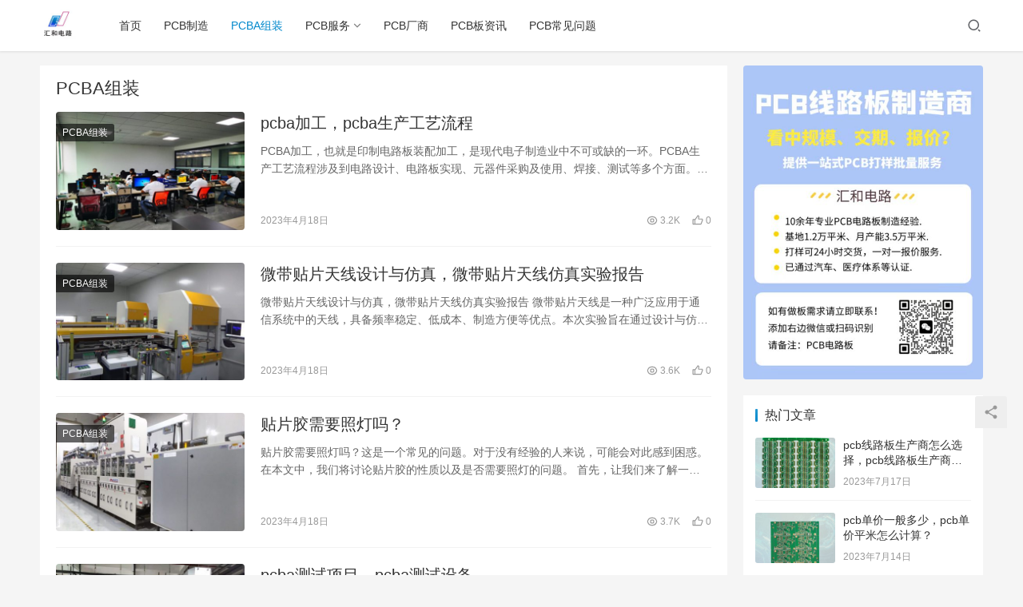

--- FILE ---
content_type: text/html; charset=UTF-8
request_url: http://www.16949pcb.com/pcbazz
body_size: 16849
content:
<!DOCTYPE html>
<html lang="zh-Hans">
<head>
    <meta charset="UTF-8">
    <meta http-equiv="X-UA-Compatible" content="IE=Edge,chrome=1">
    <meta name="renderer" content="webkit">
    <meta name="viewport" content="initial-scale=1.0,user-scalable=no,maximum-scale=1,width=device-width">
    <title>PCBA组装 | 信丰汇和PCB</title>
    <meta name='robots' content='max-image-preview:large' />
<meta name="keywords" content="PCBA组装" />
<meta property="og:type" content="webpage" />
<meta property="og:url" content="http://www.16949pcb.com/pcbazz" />
<meta property="og:site_name" content="信丰汇和PCB" />
<meta property="og:title" content="PCBA组装" />
<meta name="applicable-device" content="pc,mobile" />
<meta http-equiv="Cache-Control" content="no-transform" />
<link rel="shortcut icon" href="http://www.hh-pcbs.com/wp-content/uploads/2023/04/7346a1fe66b05a5841fe37ff12e2fbf.jpg" />
<link rel='dns-prefetch' href='//at.alicdn.com' />
<link rel="alternate" type="application/rss+xml" title="信丰汇和PCB &raquo; PCBA组装 分类 Feed" href="http://www.16949pcb.com/pcbazz/feed" />
<style id='wp-img-auto-sizes-contain-inline-css' type='text/css'>
img:is([sizes=auto i],[sizes^="auto," i]){contain-intrinsic-size:3000px 1500px}
/*# sourceURL=wp-img-auto-sizes-contain-inline-css */
</style>
<link rel='stylesheet' id='stylesheet-css' href='http://www.16949pcb.com/wp-content/themes/justnews6.0.1/css/style.css?ver=6.0.1' type='text/css' media='all' />
<link rel='stylesheet' id='font-awesome-css' href='http://www.16949pcb.com/wp-content/themes/justnews6.0.1/themer/assets/css/font-awesome.css?ver=6.0.1' type='text/css' media='all' />
<style id='wp-block-library-inline-css' type='text/css'>
:root{--wp-block-synced-color:#7a00df;--wp-block-synced-color--rgb:122,0,223;--wp-bound-block-color:var(--wp-block-synced-color);--wp-editor-canvas-background:#ddd;--wp-admin-theme-color:#007cba;--wp-admin-theme-color--rgb:0,124,186;--wp-admin-theme-color-darker-10:#006ba1;--wp-admin-theme-color-darker-10--rgb:0,107,160.5;--wp-admin-theme-color-darker-20:#005a87;--wp-admin-theme-color-darker-20--rgb:0,90,135;--wp-admin-border-width-focus:2px}@media (min-resolution:192dpi){:root{--wp-admin-border-width-focus:1.5px}}.wp-element-button{cursor:pointer}:root .has-very-light-gray-background-color{background-color:#eee}:root .has-very-dark-gray-background-color{background-color:#313131}:root .has-very-light-gray-color{color:#eee}:root .has-very-dark-gray-color{color:#313131}:root .has-vivid-green-cyan-to-vivid-cyan-blue-gradient-background{background:linear-gradient(135deg,#00d084,#0693e3)}:root .has-purple-crush-gradient-background{background:linear-gradient(135deg,#34e2e4,#4721fb 50%,#ab1dfe)}:root .has-hazy-dawn-gradient-background{background:linear-gradient(135deg,#faaca8,#dad0ec)}:root .has-subdued-olive-gradient-background{background:linear-gradient(135deg,#fafae1,#67a671)}:root .has-atomic-cream-gradient-background{background:linear-gradient(135deg,#fdd79a,#004a59)}:root .has-nightshade-gradient-background{background:linear-gradient(135deg,#330968,#31cdcf)}:root .has-midnight-gradient-background{background:linear-gradient(135deg,#020381,#2874fc)}:root{--wp--preset--font-size--normal:16px;--wp--preset--font-size--huge:42px}.has-regular-font-size{font-size:1em}.has-larger-font-size{font-size:2.625em}.has-normal-font-size{font-size:var(--wp--preset--font-size--normal)}.has-huge-font-size{font-size:var(--wp--preset--font-size--huge)}.has-text-align-center{text-align:center}.has-text-align-left{text-align:left}.has-text-align-right{text-align:right}.has-fit-text{white-space:nowrap!important}#end-resizable-editor-section{display:none}.aligncenter{clear:both}.items-justified-left{justify-content:flex-start}.items-justified-center{justify-content:center}.items-justified-right{justify-content:flex-end}.items-justified-space-between{justify-content:space-between}.screen-reader-text{border:0;clip-path:inset(50%);height:1px;margin:-1px;overflow:hidden;padding:0;position:absolute;width:1px;word-wrap:normal!important}.screen-reader-text:focus{background-color:#ddd;clip-path:none;color:#444;display:block;font-size:1em;height:auto;left:5px;line-height:normal;padding:15px 23px 14px;text-decoration:none;top:5px;width:auto;z-index:100000}html :where(.has-border-color){border-style:solid}html :where([style*=border-top-color]){border-top-style:solid}html :where([style*=border-right-color]){border-right-style:solid}html :where([style*=border-bottom-color]){border-bottom-style:solid}html :where([style*=border-left-color]){border-left-style:solid}html :where([style*=border-width]){border-style:solid}html :where([style*=border-top-width]){border-top-style:solid}html :where([style*=border-right-width]){border-right-style:solid}html :where([style*=border-bottom-width]){border-bottom-style:solid}html :where([style*=border-left-width]){border-left-style:solid}html :where(img[class*=wp-image-]){height:auto;max-width:100%}:where(figure){margin:0 0 1em}html :where(.is-position-sticky){--wp-admin--admin-bar--position-offset:var(--wp-admin--admin-bar--height,0px)}@media screen and (max-width:600px){html :where(.is-position-sticky){--wp-admin--admin-bar--position-offset:0px}}

/*# sourceURL=wp-block-library-inline-css */
</style><style id='global-styles-inline-css' type='text/css'>
:root{--wp--preset--aspect-ratio--square: 1;--wp--preset--aspect-ratio--4-3: 4/3;--wp--preset--aspect-ratio--3-4: 3/4;--wp--preset--aspect-ratio--3-2: 3/2;--wp--preset--aspect-ratio--2-3: 2/3;--wp--preset--aspect-ratio--16-9: 16/9;--wp--preset--aspect-ratio--9-16: 9/16;--wp--preset--color--black: #000000;--wp--preset--color--cyan-bluish-gray: #abb8c3;--wp--preset--color--white: #ffffff;--wp--preset--color--pale-pink: #f78da7;--wp--preset--color--vivid-red: #cf2e2e;--wp--preset--color--luminous-vivid-orange: #ff6900;--wp--preset--color--luminous-vivid-amber: #fcb900;--wp--preset--color--light-green-cyan: #7bdcb5;--wp--preset--color--vivid-green-cyan: #00d084;--wp--preset--color--pale-cyan-blue: #8ed1fc;--wp--preset--color--vivid-cyan-blue: #0693e3;--wp--preset--color--vivid-purple: #9b51e0;--wp--preset--gradient--vivid-cyan-blue-to-vivid-purple: linear-gradient(135deg,rgb(6,147,227) 0%,rgb(155,81,224) 100%);--wp--preset--gradient--light-green-cyan-to-vivid-green-cyan: linear-gradient(135deg,rgb(122,220,180) 0%,rgb(0,208,130) 100%);--wp--preset--gradient--luminous-vivid-amber-to-luminous-vivid-orange: linear-gradient(135deg,rgb(252,185,0) 0%,rgb(255,105,0) 100%);--wp--preset--gradient--luminous-vivid-orange-to-vivid-red: linear-gradient(135deg,rgb(255,105,0) 0%,rgb(207,46,46) 100%);--wp--preset--gradient--very-light-gray-to-cyan-bluish-gray: linear-gradient(135deg,rgb(238,238,238) 0%,rgb(169,184,195) 100%);--wp--preset--gradient--cool-to-warm-spectrum: linear-gradient(135deg,rgb(74,234,220) 0%,rgb(151,120,209) 20%,rgb(207,42,186) 40%,rgb(238,44,130) 60%,rgb(251,105,98) 80%,rgb(254,248,76) 100%);--wp--preset--gradient--blush-light-purple: linear-gradient(135deg,rgb(255,206,236) 0%,rgb(152,150,240) 100%);--wp--preset--gradient--blush-bordeaux: linear-gradient(135deg,rgb(254,205,165) 0%,rgb(254,45,45) 50%,rgb(107,0,62) 100%);--wp--preset--gradient--luminous-dusk: linear-gradient(135deg,rgb(255,203,112) 0%,rgb(199,81,192) 50%,rgb(65,88,208) 100%);--wp--preset--gradient--pale-ocean: linear-gradient(135deg,rgb(255,245,203) 0%,rgb(182,227,212) 50%,rgb(51,167,181) 100%);--wp--preset--gradient--electric-grass: linear-gradient(135deg,rgb(202,248,128) 0%,rgb(113,206,126) 100%);--wp--preset--gradient--midnight: linear-gradient(135deg,rgb(2,3,129) 0%,rgb(40,116,252) 100%);--wp--preset--font-size--small: 13px;--wp--preset--font-size--medium: 20px;--wp--preset--font-size--large: 36px;--wp--preset--font-size--x-large: 42px;--wp--preset--spacing--20: 0.44rem;--wp--preset--spacing--30: 0.67rem;--wp--preset--spacing--40: 1rem;--wp--preset--spacing--50: 1.5rem;--wp--preset--spacing--60: 2.25rem;--wp--preset--spacing--70: 3.38rem;--wp--preset--spacing--80: 5.06rem;--wp--preset--shadow--natural: 6px 6px 9px rgba(0, 0, 0, 0.2);--wp--preset--shadow--deep: 12px 12px 50px rgba(0, 0, 0, 0.4);--wp--preset--shadow--sharp: 6px 6px 0px rgba(0, 0, 0, 0.2);--wp--preset--shadow--outlined: 6px 6px 0px -3px rgb(255, 255, 255), 6px 6px rgb(0, 0, 0);--wp--preset--shadow--crisp: 6px 6px 0px rgb(0, 0, 0);}:where(.is-layout-flex){gap: 0.5em;}:where(.is-layout-grid){gap: 0.5em;}body .is-layout-flex{display: flex;}.is-layout-flex{flex-wrap: wrap;align-items: center;}.is-layout-flex > :is(*, div){margin: 0;}body .is-layout-grid{display: grid;}.is-layout-grid > :is(*, div){margin: 0;}:where(.wp-block-columns.is-layout-flex){gap: 2em;}:where(.wp-block-columns.is-layout-grid){gap: 2em;}:where(.wp-block-post-template.is-layout-flex){gap: 1.25em;}:where(.wp-block-post-template.is-layout-grid){gap: 1.25em;}.has-black-color{color: var(--wp--preset--color--black) !important;}.has-cyan-bluish-gray-color{color: var(--wp--preset--color--cyan-bluish-gray) !important;}.has-white-color{color: var(--wp--preset--color--white) !important;}.has-pale-pink-color{color: var(--wp--preset--color--pale-pink) !important;}.has-vivid-red-color{color: var(--wp--preset--color--vivid-red) !important;}.has-luminous-vivid-orange-color{color: var(--wp--preset--color--luminous-vivid-orange) !important;}.has-luminous-vivid-amber-color{color: var(--wp--preset--color--luminous-vivid-amber) !important;}.has-light-green-cyan-color{color: var(--wp--preset--color--light-green-cyan) !important;}.has-vivid-green-cyan-color{color: var(--wp--preset--color--vivid-green-cyan) !important;}.has-pale-cyan-blue-color{color: var(--wp--preset--color--pale-cyan-blue) !important;}.has-vivid-cyan-blue-color{color: var(--wp--preset--color--vivid-cyan-blue) !important;}.has-vivid-purple-color{color: var(--wp--preset--color--vivid-purple) !important;}.has-black-background-color{background-color: var(--wp--preset--color--black) !important;}.has-cyan-bluish-gray-background-color{background-color: var(--wp--preset--color--cyan-bluish-gray) !important;}.has-white-background-color{background-color: var(--wp--preset--color--white) !important;}.has-pale-pink-background-color{background-color: var(--wp--preset--color--pale-pink) !important;}.has-vivid-red-background-color{background-color: var(--wp--preset--color--vivid-red) !important;}.has-luminous-vivid-orange-background-color{background-color: var(--wp--preset--color--luminous-vivid-orange) !important;}.has-luminous-vivid-amber-background-color{background-color: var(--wp--preset--color--luminous-vivid-amber) !important;}.has-light-green-cyan-background-color{background-color: var(--wp--preset--color--light-green-cyan) !important;}.has-vivid-green-cyan-background-color{background-color: var(--wp--preset--color--vivid-green-cyan) !important;}.has-pale-cyan-blue-background-color{background-color: var(--wp--preset--color--pale-cyan-blue) !important;}.has-vivid-cyan-blue-background-color{background-color: var(--wp--preset--color--vivid-cyan-blue) !important;}.has-vivid-purple-background-color{background-color: var(--wp--preset--color--vivid-purple) !important;}.has-black-border-color{border-color: var(--wp--preset--color--black) !important;}.has-cyan-bluish-gray-border-color{border-color: var(--wp--preset--color--cyan-bluish-gray) !important;}.has-white-border-color{border-color: var(--wp--preset--color--white) !important;}.has-pale-pink-border-color{border-color: var(--wp--preset--color--pale-pink) !important;}.has-vivid-red-border-color{border-color: var(--wp--preset--color--vivid-red) !important;}.has-luminous-vivid-orange-border-color{border-color: var(--wp--preset--color--luminous-vivid-orange) !important;}.has-luminous-vivid-amber-border-color{border-color: var(--wp--preset--color--luminous-vivid-amber) !important;}.has-light-green-cyan-border-color{border-color: var(--wp--preset--color--light-green-cyan) !important;}.has-vivid-green-cyan-border-color{border-color: var(--wp--preset--color--vivid-green-cyan) !important;}.has-pale-cyan-blue-border-color{border-color: var(--wp--preset--color--pale-cyan-blue) !important;}.has-vivid-cyan-blue-border-color{border-color: var(--wp--preset--color--vivid-cyan-blue) !important;}.has-vivid-purple-border-color{border-color: var(--wp--preset--color--vivid-purple) !important;}.has-vivid-cyan-blue-to-vivid-purple-gradient-background{background: var(--wp--preset--gradient--vivid-cyan-blue-to-vivid-purple) !important;}.has-light-green-cyan-to-vivid-green-cyan-gradient-background{background: var(--wp--preset--gradient--light-green-cyan-to-vivid-green-cyan) !important;}.has-luminous-vivid-amber-to-luminous-vivid-orange-gradient-background{background: var(--wp--preset--gradient--luminous-vivid-amber-to-luminous-vivid-orange) !important;}.has-luminous-vivid-orange-to-vivid-red-gradient-background{background: var(--wp--preset--gradient--luminous-vivid-orange-to-vivid-red) !important;}.has-very-light-gray-to-cyan-bluish-gray-gradient-background{background: var(--wp--preset--gradient--very-light-gray-to-cyan-bluish-gray) !important;}.has-cool-to-warm-spectrum-gradient-background{background: var(--wp--preset--gradient--cool-to-warm-spectrum) !important;}.has-blush-light-purple-gradient-background{background: var(--wp--preset--gradient--blush-light-purple) !important;}.has-blush-bordeaux-gradient-background{background: var(--wp--preset--gradient--blush-bordeaux) !important;}.has-luminous-dusk-gradient-background{background: var(--wp--preset--gradient--luminous-dusk) !important;}.has-pale-ocean-gradient-background{background: var(--wp--preset--gradient--pale-ocean) !important;}.has-electric-grass-gradient-background{background: var(--wp--preset--gradient--electric-grass) !important;}.has-midnight-gradient-background{background: var(--wp--preset--gradient--midnight) !important;}.has-small-font-size{font-size: var(--wp--preset--font-size--small) !important;}.has-medium-font-size{font-size: var(--wp--preset--font-size--medium) !important;}.has-large-font-size{font-size: var(--wp--preset--font-size--large) !important;}.has-x-large-font-size{font-size: var(--wp--preset--font-size--x-large) !important;}
/*# sourceURL=global-styles-inline-css */
</style>

<style id='classic-theme-styles-inline-css' type='text/css'>
/*! This file is auto-generated */
.wp-block-button__link{color:#fff;background-color:#32373c;border-radius:9999px;box-shadow:none;text-decoration:none;padding:calc(.667em + 2px) calc(1.333em + 2px);font-size:1.125em}.wp-block-file__button{background:#32373c;color:#fff;text-decoration:none}
/*# sourceURL=/wp-includes/css/classic-themes.min.css */
</style>
<script type="text/javascript" src="http://www.16949pcb.com/wp-content/themes/justnews6.0.1/themer/jquery-3.6.0.min.js?ver=1.12.4" id="jquery-core-js"></script>
<script type="text/javascript" src="http://www.16949pcb.com/wp-includes/js/jquery/jquery-migrate.min.js?ver=3.4.1" id="jquery-migrate-js"></script>
<script type="text/javascript" src="//at.alicdn.com/t/font_2010989_pnpf7kimxx.js?ver=6.0.1" id="wpcom-icons-js"></script>
<link rel="EditURI" type="application/rsd+xml" title="RSD" href="http://www.16949pcb.com/xmlrpc.php?rsd" />
        <style>
            a, .text-primary, .btn.active, .btn:active, .btn:focus, .btn:hover, .btn.btn-primary .badge, .panel-primary>.panel-heading .badge, .member-form-tab li.active a, .member-account-menu .member-nav-icon, .member-lp-process li.active p, .wpcom-profile .user-group, .wpcom-profile .wpcom-profile-nav li.active a, .wpcom-profile .profile-tab-item.active, .user-card-name .user-group, .plyr--full-ui input[type=range], body>header.header .nav>li.active>a, body>header.header .dropdown-menu>.active>a, .entry .entry-info .nickname, .entry .entry-content .has-theme-color-color, .entry-bar-inner .user-group, .entry-action .btn-dashang, .entry-action .btn-zan, .entry-readmore-btn, .form-submit-text span, .widget_profile .user-group, .list.tabs .tab.active a, .load-more, .kx-list .kx-time{color: #08c;}.bg-primary, .btn.btn-primary, .btn.btn-primary.disabled.focus, .btn.btn-primary.disabled:focus, .btn.btn-primary.disabled:hover, .btn.btn-primary[disabled].focus, .btn.btn-primary[disabled]:focus, .btn.btn-primary[disabled]:hover, fieldset[disabled] .btn.btn-primary.focus, fieldset[disabled] .btn.btn-primary:focus, fieldset[disabled] .btn.btn-primary:hover, .nav-pills>li.active>a, .nav-pills>li.active>a:focus, .nav-pills>li.active>a:hover, .label-primary, .panel-primary>.panel-heading, .action.action-color-1 .action-item, .entry .entry-content .has-theme-color-background-color, .comment-reply-title:before, .comments-title:before, .entry-related-title:before, .widget-title:before, .search-form .submit, .sec-panel-head h1 span:before, .sec-panel-head h2 span:before, .sec-panel-head h3 span:before, .wpcom-slider .swiper-pagination .swiper-pagination-bullet-active, .tagHandler ul.tagHandlerContainer li.tagItem{background-color: #08c;}.form-control:focus, .btn.active, .btn:active, .btn.btn-primary, .btn.btn-primary.active, .btn.btn-primary:active, .btn.btn-primary.disabled.focus, .btn.btn-primary.disabled:focus, .btn.btn-primary.disabled:hover, .btn.btn-primary[disabled].focus, .btn.btn-primary[disabled]:focus, .btn.btn-primary[disabled]:hover, fieldset[disabled] .btn.btn-primary.focus, fieldset[disabled] .btn.btn-primary:focus, fieldset[disabled] .btn.btn-primary:hover, .nav .open>a, .nav .open>a:focus, .nav .open>a:hover, .panel-primary, .panel-primary>.panel-heading, .wpcom-profile .profile-tab-item.active, .search-form input.keyword:focus, .load-more{border-color: #08c;}.btn.active:before, .btn:active:before, .btn:focus:before, .btn:hover:before, .TCaptcha-button .TCaptcha-icon:after, .wpcom-profile .user-group, .user-card-name .user-group, .smartphoto-loader, .entry-bar-inner .user-group, .entry-action .btn-dashang, .entry-action .btn-zan, .entry-readmore-btn, .widget-kx-list .kx-item:before, .widget_profile .user-group, .kx-list .kx-time:before{border-color: #08c;}.btn.active:after, .btn:active:after, .btn:focus:after, .btn:hover:after, .page-numbers>li.active, .pagination>li.active, .swiper-pagination-bullet-active, .swiper-pagination-progress .swiper-pagination-progressbar, .hot-slider .swiper-button-next, .hot-slider .swiper-button-prev, .action .action-item-inner h2, .action .action-item-inner h3, .action .action-item-inner h4, .TCaptcha-button .TCaptcha-icon i, .TCaptcha-button .TCaptcha-icon:before, .member-account-menu .active:before, .member-lp-process li.active i, .member-lp-process li.processed .process-line, .wpcom-profile .user-group:after, .wpcom-profile .profile-tab-item.active:after, .user-card-name .user-group:after, .modules-video .modal-player, .social-login-form .sl-input-submit, .plyr--audio .plyr__control.plyr__tab-focus, .plyr--audio .plyr__control:hover, .plyr--audio .plyr__control[aria-expanded=true], .plyr--video .plyr__control.plyr__tab-focus, .plyr--video .plyr__control:hover, .plyr--video .plyr__control[aria-expanded=true], .plyr__control--overlaid, .plyr__control--overlaid:focus, .plyr__control--overlaid:hover, .plyr__menu__container .plyr__control[role=menuitemradio][aria-checked=true]:before, .entry-bar-inner .user-group:after, .post-loop-default .item-title a .sticky-post, .post-loop-card .item-title .sticky-post, .post-loop-image .item-title .sticky-post, .sidebar .widget_nav_menu ul li.current-menu-item a, .sidebar .widget_nav_menu ul li.current-post-parent a, .widget_profile .user-group:after, .list.tabs .tab.active a:after, .kx-list .kx-date:before{background-color: #08c;}.panel-primary>.panel-heading+.panel-collapse>.panel-body{border-top-color: #08c;}.panel-primary>.panel-footer+.panel-collapse>.panel-body, .member-form-tab li.active{border-bottom-color: #08c;}.wpcom-profile .wpcom-profile-nav li.active a{border-bottom-color: #08c;}.entry .entry-content .h3, .entry .entry-content h3, .entry .member-account-content .woocommerce h2{border-left-color: #08c;}a:hover, .breadcrumb>li a:hover, .page-numbers .pagination-go .pgo-btn:hover, .pagination .pagination-go .pgo-btn:hover, .close:focus, .close:hover, .action .action-share-item:hover, .member-form .form-group.active .wi, .member-form .form-group.active .show-password .wi:hover, .member-form .form-group.error .show-password .wi:hover, .member-form .show-password .wi:hover, .member-form-tab a:hover, .member-account-name a:hover, .member-account-menu li:hover, .wpcom-profile .wpcom-profile-nav a:hover, .wpcom-profile .follow-item .follow-item-text .follow-item-name a:hover, .wpcom-profile-main .profile-posts-list .item-title a:hover, .wpcom-profile-main .profile-comments-list .comment-item-link a:hover, .hentry .member-account-wrap .notify-list .notify-item.status-1 .notify-item-title a:hover, .hentry .member-account-wrap .notify-list .notify-item-title a:hover, .user-card-name:hover, body>header.header .nav>li>a:hover, body>header.header .wpcom-adv-menu>.menu-item-style>.menu-item-wrap>li>a:hover, .navbar-action .login:focus, .navbar-action .login:hover, .navbar-action .profile a:hover, .navbar-search-close:hover, .navbar-search-btn:hover, .navbar-search-icon:focus, .navbar-search-icon:hover, .entry .entry-info a:focus, .entry .entry-info a:hover, .entry .entry-content .has-theme-hover-color, .entry .entry-content .wp-block-wpcom-accordion .panel-heading .panel-title a:hover, .entry .entry-content .wp-block-wpcom-accordion .panel-heading .panel-title a:hover .wi, .entry-bar .info-item a:hover, .comments-list .comment-children .comment-text-reply a:hover, .comments-list .reply a:hover, .comment-body .nickname a:hover, #cancel-comment-reply-link:hover, .post-loop-list .item a:hover, .post-loop-default .item-title a:hover, .post-loop-default .item-meta a:hover, .post-loop-card .item-title a:hover, .post-loop-image .item-title a:hover, .post-loop-image .item-meta-author .avatar:hover, .widget ol a:hover, .widget ul a:hover, .widget_kuaixun .widget-title-more:hover, .widget_profile .profile-name:hover, .sec-panel-head .more:hover, .el-boxed .sec-panel-head h1 span a:hover, .el-boxed .sec-panel-head h2 span a:hover, .el-boxed .sec-panel-head h3 span a:hover, .list.tabs .tab a:hover, .list-links a:focus, .list-links a:hover, .kx-list .kx-content h2 a:hover, .kx-meta .j-mobile-share:hover, .modules-category-posts .sec-panel-more a:hover{color: #07c;}.page-numbers>li:hover, .pagination>li:hover, .hot-slider .swiper-button-prev:hover, .hot-slider .swiper-container-rtl .swiper-button-next:hover, .hot-slider .swiper-button-next:hover, .hot-slider .swiper-container-rtl .swiper-button-prev:hover, .member-account-menu .active:hover:before, .wpcom-profile .wpcom-profile-setcover:hover, .wpcom-profile .profile-tab-item:hover, .social-login-form .sl-input-submit:hover, body>header.header .dropdown-menu>.active>a:focus, body>header.header .dropdown-menu>.active>a:hover, body>header.header .dropdown-menu>li>a:hover, body>header.header .wpcom-adv-menu>.menu-item-style>.menu-item-wrap .dropdown-menu li a:hover, .entry-tag a:focus, .entry-tag a:hover, .wpcom-shortcode-tags li:hover, .page-no-sidebar.member-login .btn-home:hover, .page-no-sidebar.member-register .btn-home:hover, .post-loop-default .item-category:hover, .post-loop-card .item-img .item-category:hover, .post-loop-image .item-img .item-category:hover, .widget .tagcloud a:hover, .sidebar .widget_nav_menu ul li.current-menu-item .sub-menu a:hover, .sidebar .widget_nav_menu ul li.current-post-parent .sub-menu a:hover, .sidebar .widget_nav_menu ul li a:hover, .footer-sns .sns-icon:after, .list.tabs .tab.active a:hover:after, .load-more:focus, .load-more:hover, .modules-carousel-posts .sec-panel-more .swiper-button-next:hover, .modules-carousel-posts .sec-panel-more .swiper-button-prev:hover{background-color: #07c;}.page-numbers .pagination-go .pgo-input:focus, .pagination .pagination-go .pgo-input:focus, .member-form .form-group.active .form-input, .wpcom-profile .wpcom-profile-setcover:hover, .wpcom-profile .profile-tab-item:hover, .entry-tag a:focus, .entry-tag a:hover, .entry-action .btn-dashang.liked, .entry-action .btn-dashang:hover, .entry-action .btn-zan.liked, .entry-action .btn-zan:hover, .entry-readmore-btn:hover, .widget .tagcloud a:hover, .widget-kx-list .kx-item:hover:before, .widget-kx-list .kx-item.active:before, .load-more:focus, .load-more:hover{border-color: #07c;}.action .action-item:hover, .entry .entry-content .has-theme-hover-background-color, .entry-action .btn-dashang.liked, .entry-action .btn-dashang:hover, .entry-action .btn-zan.liked, .entry-action .btn-zan:hover, .entry-readmore-btn:hover, .search-form .submit:hover, .wpcom-slider .swiper-pagination span:hover, .tagHandler ul.tagHandlerContainer li.tagItem:hover{background-color: #07c;}.member-form-tab li.active:hover{border-bottom-color: #07c;}.member-account-input input:focus, .member-account-input select:focus, .member-account-input textarea:focus, .modules-carousel-posts .sec-panel-more .swiper-button-next:hover, .modules-carousel-posts .sec-panel-more .swiper-button-prev:hover{border-color: #07c;}.wpcom-profile .wpcom-profile-nav a:hover{border-bottom-color: #07c;}@media (max-width:991px){.navbar-collapse{background-color: #08c;}}@media (max-width:767px){.entry-bar .info-item.share .mobile{background-color: #08c;}}                        body>header.header{background-color: #fff;;}
                        body>header.header .logo img{max-height: 45px;}
                        @media (max-width: 767px){
                body>header.header .logo img{max-height: 26px;}
            }
                        .entry .entry-video{ height: 482px;}
            @media (max-width: 1219px){
                .entry .entry-video{ height: 386.49883449883px;}
            }
            @media (max-width: 991px){
                .entry .entry-video{ height: 449.41724941725px;}
            }
            @media (max-width: 767px){
                .entry .entry-video{ height: 344.28571428571px;}
            }
            @media (max-width: 500px){
                .entry .entry-video{ height: 241px;}
            }
                    </style>
    <link rel="icon" href="http://www.hh-pcbs.com/wp-content/uploads/2023/04/7346a1fe66b05a5841fe37ff12e2fbf.jpg" sizes="32x32" />
<link rel="icon" href="http://www.hh-pcbs.com/wp-content/uploads/2023/04/7346a1fe66b05a5841fe37ff12e2fbf.jpg" sizes="192x192" />
<link rel="apple-touch-icon" href="http://www.hh-pcbs.com/wp-content/uploads/2023/04/7346a1fe66b05a5841fe37ff12e2fbf.jpg" />
<meta name="msapplication-TileImage" content="http://www.hh-pcbs.com/wp-content/uploads/2023/04/7346a1fe66b05a5841fe37ff12e2fbf.jpg" />
    <!--[if lte IE 9]><script src="http://www.16949pcb.com/wp-content/themes/justnews6.0.1/js/update.js"></script><![endif]-->
</head>
<body class="archive category category-pcbazz category-13 wp-theme-justnews601 lang-cn el-boxed">
<header class="header">
    <div class="container clearfix">
        <div class="navbar-header">
            <button type="button" class="navbar-toggle collapsed" data-toggle="collapse" data-target=".navbar-collapse">
                <span class="icon-bar icon-bar-1"></span>
                <span class="icon-bar icon-bar-2"></span>
                <span class="icon-bar icon-bar-3"></span>
            </button>
                        <div class="logo">
            <a href="http://www.16949pcb.com" rel="home"><img src="http://www.hhpcbs.com/wp-content/uploads/2023/04/7346a1fe66b05a5841fe37ff12e2fbf.jpg" alt="信丰汇和PCB"></a>
        </div>
    </div>
    <div class="collapse navbar-collapse">
        <nav class="navbar-left primary-menu"><ul id="menu-%e5%af%bc%e8%88%aa%e8%8f%9c%e5%8d%95" class="nav navbar-nav wpcom-adv-menu"><li class="menu-item"><a href="http://www.hhpcbs.com/">首页</a></li>
<li class="menu-item"><a href="http://www.16949pcb.com/pcbzzgy">PCB制造</a></li>
<li class="menu-item active"><a href="http://www.16949pcb.com/pcbazz">PCBA组装</a></li>
<li class="menu-item dropdown"><a href="http://www.16949pcb.com/pcbfw" class="dropdown-toggle">PCB服务</a>
<ul class="dropdown-menu menu-item-wrap menu-item-col-4">
	<li class="menu-item"><a href="http://www.16949pcb.com/pcbfw/pcbsj">PCB设计</a></li>
	<li class="menu-item"><a href="http://www.16949pcb.com/pcbfw/pcbbj">PCB报价</a></li>
	<li class="menu-item"><a href="http://www.16949pcb.com/pcbfw/pcbdy">PCB打样</a></li>
	<li class="menu-item"><a href="http://www.16949pcb.com/pcbfw/pcblc">PCB量产</a></li>
</ul>
</li>
<li class="menu-item"><a href="http://www.16949pcb.com/pcbcs">PCB厂商</a></li>
<li class="menu-item"><a href="http://www.16949pcb.com/pcbbzx">PCB板资讯</a></li>
<li class="menu-item"><a href="http://www.16949pcb.com/pcbwt">PCB常见问题</a></li>
</ul></nav>        <div class="navbar-action pull-right">
                            <div class="navbar-search-icon j-navbar-search"><i class="wpcom-icon wi"><svg aria-hidden="true"><use xlink:href="#wi-search"></use></svg></i></div>
                    </div>
        <form class="navbar-search" action="http://www.16949pcb.com" method="get" role="search">
            <div class="navbar-search-inner">
                <i class="wpcom-icon wi navbar-search-close"><svg aria-hidden="true"><use xlink:href="#wi-close"></use></svg></i>                <input type="text" name="s" class="navbar-search-input" autocomplete="off" placeholder="输入关键词搜索..." value="">
                <button class="navbar-search-btn" type="submit"><i class="wpcom-icon wi"><svg aria-hidden="true"><use xlink:href="#wi-search"></use></svg></i></button>
            </div>
        </form>
    </div><!-- /.container -->
    </div><!-- /.navbar-collapse -->
</header>
<div id="wrap">    <div class="container wrap">
        <div class="main">
            <div class="sec-panel sec-panel-default">
                                    <div class="sec-panel-head">
                        <h1><span>PCBA组装</span></h1>
                    </div>
                                <div class="sec-panel-body">
                    <ul class="post-loop post-loop-default cols-0">
                                                    <li class="item">
        <div class="item-img">
        <a class="item-img-inner" href="http://www.16949pcb.com/281.html" title="pcba加工，pcba生产工艺流程" target="_blank" rel="bookmark">
            <img width="480" height="300" src="http://www.16949pcb.com/wp-content/themes/justnews6.0.1/themer/assets/images/lazy.png" class="attachment-post-thumbnail size-post-thumbnail wp-post-image j-lazy" alt="pcba加工，pcba生产工艺流程" decoding="async" data-original="http://www.16949pcb.com/wp-content/uploads/2023/04/hhpcb-140-480x300.jpg" />        </a>
                <a class="item-category" href="http://www.16949pcb.com/pcbazz" target="_blank">PCBA组装</a>
            </div>
        <div class="item-content">
                <h2 class="item-title">
            <a href="http://www.16949pcb.com/281.html" target="_blank" rel="bookmark">
                                 pcba加工，pcba生产工艺流程            </a>
        </h2>
        <div class="item-excerpt">
            <p>PCBA加工，也就是印制电路板装配加工，是现代电子制造业中不可或缺的一环。PCBA生产工艺流程涉及到电路设计、电路板实现、元器件采购及使用、焊接、测试等多个方面。以下是详细的PCB&#8230;</p>
        </div>
        <div class="item-meta">
                                    <span class="item-meta-li date">2023年4月18日</span>
            <div class="item-meta-right">
                <span class="item-meta-li views" title="阅读数"><i class="wpcom-icon wi"><svg aria-hidden="true"><use xlink:href="#wi-eye"></use></svg></i> 3.2K</span><span class="item-meta-li likes" title="点赞数"><i class="wpcom-icon wi"><svg aria-hidden="true"><use xlink:href="#wi-thumb-up"></use></svg></i> 0</span>            </div>
        </div>
    </div>
</li>
                                                    <li class="item">
        <div class="item-img">
        <a class="item-img-inner" href="http://www.16949pcb.com/276.html" title="微带贴片天线设计与仿真，微带贴片天线仿真实验报告" target="_blank" rel="bookmark">
            <img width="480" height="300" src="http://www.16949pcb.com/wp-content/themes/justnews6.0.1/themer/assets/images/lazy.png" class="attachment-post-thumbnail size-post-thumbnail wp-post-image j-lazy" alt="微带贴片天线设计与仿真，微带贴片天线仿真实验报告" decoding="async" data-original="http://www.16949pcb.com/wp-content/uploads/2023/04/hhpcb-197-480x300.jpg" />        </a>
                <a class="item-category" href="http://www.16949pcb.com/pcbazz" target="_blank">PCBA组装</a>
            </div>
        <div class="item-content">
                <h2 class="item-title">
            <a href="http://www.16949pcb.com/276.html" target="_blank" rel="bookmark">
                                 微带贴片天线设计与仿真，微带贴片天线仿真实验报告            </a>
        </h2>
        <div class="item-excerpt">
            <p>微带贴片天线设计与仿真，微带贴片天线仿真实验报告 微带贴片天线是一种广泛应用于通信系统中的天线，具备频率稳定、低成本、制造方便等优点。本次实验旨在通过设计与仿真，探究微带贴片天线的&#8230;</p>
        </div>
        <div class="item-meta">
                                    <span class="item-meta-li date">2023年4月18日</span>
            <div class="item-meta-right">
                <span class="item-meta-li views" title="阅读数"><i class="wpcom-icon wi"><svg aria-hidden="true"><use xlink:href="#wi-eye"></use></svg></i> 3.6K</span><span class="item-meta-li likes" title="点赞数"><i class="wpcom-icon wi"><svg aria-hidden="true"><use xlink:href="#wi-thumb-up"></use></svg></i> 0</span>            </div>
        </div>
    </div>
</li>
                                                    <li class="item">
        <div class="item-img">
        <a class="item-img-inner" href="http://www.16949pcb.com/271.html" title="贴片胶需要照灯吗？" target="_blank" rel="bookmark">
            <img width="480" height="300" src="http://www.16949pcb.com/wp-content/themes/justnews6.0.1/themer/assets/images/lazy.png" class="attachment-post-thumbnail size-post-thumbnail wp-post-image j-lazy" alt="贴片胶需要照灯吗？" decoding="async" data-original="http://www.16949pcb.com/wp-content/uploads/2023/04/hhpcb-192-1-480x300.jpg" />        </a>
                <a class="item-category" href="http://www.16949pcb.com/pcbazz" target="_blank">PCBA组装</a>
            </div>
        <div class="item-content">
                <h2 class="item-title">
            <a href="http://www.16949pcb.com/271.html" target="_blank" rel="bookmark">
                                 贴片胶需要照灯吗？            </a>
        </h2>
        <div class="item-excerpt">
            <p>贴片胶需要照灯吗？这是一个常见的问题。对于没有经验的人来说，可能会对此感到困惑。在本文中，我们将讨论贴片胶的性质以及是否需要照灯的问题。 首先，让我们来了解一下贴片胶的基本情况。贴&#8230;</p>
        </div>
        <div class="item-meta">
                                    <span class="item-meta-li date">2023年4月18日</span>
            <div class="item-meta-right">
                <span class="item-meta-li views" title="阅读数"><i class="wpcom-icon wi"><svg aria-hidden="true"><use xlink:href="#wi-eye"></use></svg></i> 3.7K</span><span class="item-meta-li likes" title="点赞数"><i class="wpcom-icon wi"><svg aria-hidden="true"><use xlink:href="#wi-thumb-up"></use></svg></i> 0</span>            </div>
        </div>
    </div>
</li>
                                                    <li class="item">
        <div class="item-img">
        <a class="item-img-inner" href="http://www.16949pcb.com/266.html" title="pcba测试项目，pcba测试设备" target="_blank" rel="bookmark">
            <img width="480" height="300" src="http://www.16949pcb.com/wp-content/themes/justnews6.0.1/themer/assets/images/lazy.png" class="attachment-post-thumbnail size-post-thumbnail wp-post-image j-lazy" alt="pcba测试项目，pcba测试设备" decoding="async" data-original="http://www.16949pcb.com/wp-content/uploads/2023/04/hhpcb-143-1-480x300.jpg" />        </a>
                <a class="item-category" href="http://www.16949pcb.com/pcbazz" target="_blank">PCBA组装</a>
            </div>
        <div class="item-content">
                <h2 class="item-title">
            <a href="http://www.16949pcb.com/266.html" target="_blank" rel="bookmark">
                                 pcba测试项目，pcba测试设备            </a>
        </h2>
        <div class="item-excerpt">
            <p>PCBA测试项目，PCBA测试设备 PCBA即印制电路板组装，这是指将印制电路板上所需要的元器件和元件组合焊接成一个完整的电路板。由于印制电路板上所包含的元件和元器件种类繁多，我们&#8230;</p>
        </div>
        <div class="item-meta">
                                    <span class="item-meta-li date">2023年4月18日</span>
            <div class="item-meta-right">
                <span class="item-meta-li views" title="阅读数"><i class="wpcom-icon wi"><svg aria-hidden="true"><use xlink:href="#wi-eye"></use></svg></i> 3.2K</span><span class="item-meta-li likes" title="点赞数"><i class="wpcom-icon wi"><svg aria-hidden="true"><use xlink:href="#wi-thumb-up"></use></svg></i> 0</span>            </div>
        </div>
    </div>
</li>
                                                    <li class="item">
        <div class="item-img">
        <a class="item-img-inner" href="http://www.16949pcb.com/261.html" title="pcba是什么意思？pcba生产工艺流程" target="_blank" rel="bookmark">
            <img width="480" height="300" src="http://www.16949pcb.com/wp-content/themes/justnews6.0.1/themer/assets/images/lazy.png" class="attachment-post-thumbnail size-post-thumbnail wp-post-image j-lazy" alt="pcba是什么意思？pcba生产工艺流程" decoding="async" data-original="http://www.16949pcb.com/wp-content/uploads/2023/04/hhpcb-1-480x300.jpg" />        </a>
                <a class="item-category" href="http://www.16949pcb.com/pcbazz" target="_blank">PCBA组装</a>
            </div>
        <div class="item-content">
                <h2 class="item-title">
            <a href="http://www.16949pcb.com/261.html" target="_blank" rel="bookmark">
                                 pcba是什么意思？pcba生产工艺流程            </a>
        </h2>
        <div class="item-excerpt">
            <p>PCBA是什么意思？ PCBA是一种电子电路板，即印刷电路板(PCB)上的组装电子元器件。PCBA是在PCB上安装电子元器件后的半成品产品，包括硬件设计、电路设计、软件设计、电机设&#8230;</p>
        </div>
        <div class="item-meta">
                                    <span class="item-meta-li date">2023年4月18日</span>
            <div class="item-meta-right">
                <span class="item-meta-li views" title="阅读数"><i class="wpcom-icon wi"><svg aria-hidden="true"><use xlink:href="#wi-eye"></use></svg></i> 3.5K</span><span class="item-meta-li likes" title="点赞数"><i class="wpcom-icon wi"><svg aria-hidden="true"><use xlink:href="#wi-thumb-up"></use></svg></i> 0</span>            </div>
        </div>
    </div>
</li>
                                                    <li class="item">
        <div class="item-img">
        <a class="item-img-inner" href="http://www.16949pcb.com/256.html" title="ll34贴片二极管正负极判断，1206贴片二极管正负极判断" target="_blank" rel="bookmark">
            <img width="480" height="300" src="http://www.16949pcb.com/wp-content/themes/justnews6.0.1/themer/assets/images/lazy.png" class="attachment-post-thumbnail size-post-thumbnail wp-post-image j-lazy" alt="ll34贴片二极管正负极判断，1206贴片二极管正负极判断" decoding="async" data-original="http://www.16949pcb.com/wp-content/uploads/2023/04/hhpcb-164-2-480x300.jpg" />        </a>
                <a class="item-category" href="http://www.16949pcb.com/pcbazz" target="_blank">PCBA组装</a>
            </div>
        <div class="item-content">
                <h2 class="item-title">
            <a href="http://www.16949pcb.com/256.html" target="_blank" rel="bookmark">
                                 ll34贴片二极管正负极判断，1206贴片二极管正负极判断            </a>
        </h2>
        <div class="item-excerpt">
            <p>ll34贴片二极管正负极判断，1206贴片二极管正负极判断 在电子电路中，贴片二极管是非常常见的元件，尤其是在手机、平板电脑等小型电子产品中，贴片二极管得到了广泛的应用。但如果在使&#8230;</p>
        </div>
        <div class="item-meta">
                                    <span class="item-meta-li date">2023年4月18日</span>
            <div class="item-meta-right">
                <span class="item-meta-li views" title="阅读数"><i class="wpcom-icon wi"><svg aria-hidden="true"><use xlink:href="#wi-eye"></use></svg></i> 5.7K</span><span class="item-meta-li likes" title="点赞数"><i class="wpcom-icon wi"><svg aria-hidden="true"><use xlink:href="#wi-thumb-up"></use></svg></i> 0</span>            </div>
        </div>
    </div>
</li>
                                                    <li class="item">
        <div class="item-img">
        <a class="item-img-inner" href="http://www.16949pcb.com/251.html" title="贴片色环电阻空焊" target="_blank" rel="bookmark">
            <img width="480" height="300" src="http://www.16949pcb.com/wp-content/themes/justnews6.0.1/themer/assets/images/lazy.png" class="attachment-post-thumbnail size-post-thumbnail wp-post-image j-lazy" alt="贴片色环电阻空焊" decoding="async" data-original="http://www.16949pcb.com/wp-content/uploads/2023/04/hhpcb-171-1-480x300.jpg" />        </a>
                <a class="item-category" href="http://www.16949pcb.com/pcbazz" target="_blank">PCBA组装</a>
            </div>
        <div class="item-content">
                <h2 class="item-title">
            <a href="http://www.16949pcb.com/251.html" target="_blank" rel="bookmark">
                                 贴片色环电阻空焊            </a>
        </h2>
        <div class="item-excerpt">
            <p>贴片色环电阻空焊是现在一种很常见的组装技术，近年来被广泛应用于电子产品生产中，它是通过将色环电阻粘贴在表面贴装技术（SMT）电路板上，然后进行热风熔合，使得色环电阻和电路板之间建立&#8230;</p>
        </div>
        <div class="item-meta">
                                    <span class="item-meta-li date">2023年4月18日</span>
            <div class="item-meta-right">
                <span class="item-meta-li views" title="阅读数"><i class="wpcom-icon wi"><svg aria-hidden="true"><use xlink:href="#wi-eye"></use></svg></i> 3.6K</span><span class="item-meta-li likes" title="点赞数"><i class="wpcom-icon wi"><svg aria-hidden="true"><use xlink:href="#wi-thumb-up"></use></svg></i> 0</span>            </div>
        </div>
    </div>
</li>
                                                    <li class="item">
        <div class="item-img">
        <a class="item-img-inner" href="http://www.16949pcb.com/247.html" title="贴片电容分正负极吗？" target="_blank" rel="bookmark">
            <img width="480" height="300" src="http://www.16949pcb.com/wp-content/themes/justnews6.0.1/themer/assets/images/lazy.png" class="attachment-post-thumbnail size-post-thumbnail wp-post-image j-lazy" alt="贴片电容分正负极吗？" decoding="async" data-original="http://www.16949pcb.com/wp-content/uploads/2023/04/hhpcb-163-1-480x300.jpg" />        </a>
                <a class="item-category" href="http://www.16949pcb.com/pcbazz" target="_blank">PCBA组装</a>
            </div>
        <div class="item-content">
                <h2 class="item-title">
            <a href="http://www.16949pcb.com/247.html" target="_blank" rel="bookmark">
                                 贴片电容分正负极吗？            </a>
        </h2>
        <div class="item-excerpt">
            <p>贴片电容在电子器件中占据着非常重要的地位，它被广泛应用于各种电路中。然而，很多人对于贴片电容的正负极不甚了解，甚至有些人完全不知道它有没有正负极。那么，贴片电容到底分正负极吗？本文&#8230;</p>
        </div>
        <div class="item-meta">
                                    <span class="item-meta-li date">2023年4月18日</span>
            <div class="item-meta-right">
                <span class="item-meta-li views" title="阅读数"><i class="wpcom-icon wi"><svg aria-hidden="true"><use xlink:href="#wi-eye"></use></svg></i> 5.3K</span><span class="item-meta-li likes" title="点赞数"><i class="wpcom-icon wi"><svg aria-hidden="true"><use xlink:href="#wi-thumb-up"></use></svg></i> 0</span>            </div>
        </div>
    </div>
</li>
                                                    <li class="item">
        <div class="item-img">
        <a class="item-img-inner" href="http://www.16949pcb.com/242.html" title="电路板贴片加工厂家，电路板贴片加工厂家,大家的一致选择!" target="_blank" rel="bookmark">
            <img width="480" height="300" src="http://www.16949pcb.com/wp-content/themes/justnews6.0.1/themer/assets/images/lazy.png" class="attachment-post-thumbnail size-post-thumbnail wp-post-image j-lazy" alt="电路板贴片加工厂家，电路板贴片加工厂家,大家的一致选择!" decoding="async" data-original="http://www.16949pcb.com/wp-content/uploads/2023/04/hhpcb-13-480x300.jpg" />        </a>
                <a class="item-category" href="http://www.16949pcb.com/pcbazz" target="_blank">PCBA组装</a>
            </div>
        <div class="item-content">
                <h2 class="item-title">
            <a href="http://www.16949pcb.com/242.html" target="_blank" rel="bookmark">
                                 电路板贴片加工厂家，电路板贴片加工厂家,大家的一致选择!            </a>
        </h2>
        <div class="item-excerpt">
            <p>标题：电路板贴片加工厂家，大家的一致选择！ 电路板是电子产品的重要组成部分，而贴片加工是电路板制造的关键环节。因此，选择一家可靠的电路板贴片加工厂家至关重要。在市场上，有很多电路板&#8230;</p>
        </div>
        <div class="item-meta">
                                    <span class="item-meta-li date">2023年4月18日</span>
            <div class="item-meta-right">
                <span class="item-meta-li views" title="阅读数"><i class="wpcom-icon wi"><svg aria-hidden="true"><use xlink:href="#wi-eye"></use></svg></i> 3.0K</span><span class="item-meta-li likes" title="点赞数"><i class="wpcom-icon wi"><svg aria-hidden="true"><use xlink:href="#wi-thumb-up"></use></svg></i> 0</span>            </div>
        </div>
    </div>
</li>
                                                    <li class="item">
        <div class="item-img">
        <a class="item-img-inner" href="http://www.16949pcb.com/237.html" title="贴片电容识别及型号，贴片电容正负极怎么分？" target="_blank" rel="bookmark">
            <img width="480" height="300" src="http://www.16949pcb.com/wp-content/themes/justnews6.0.1/themer/assets/images/lazy.png" class="attachment-post-thumbnail size-post-thumbnail wp-post-image j-lazy" alt="贴片电容识别及型号，贴片电容正负极怎么分？" decoding="async" data-original="http://www.16949pcb.com/wp-content/uploads/2023/04/hhpcb-174-1-480x300.jpg" />        </a>
                <a class="item-category" href="http://www.16949pcb.com/pcbazz" target="_blank">PCBA组装</a>
            </div>
        <div class="item-content">
                <h2 class="item-title">
            <a href="http://www.16949pcb.com/237.html" target="_blank" rel="bookmark">
                                 贴片电容识别及型号，贴片电容正负极怎么分？            </a>
        </h2>
        <div class="item-excerpt">
            <p>贴片电容识别及型号，贴片电容正负极怎么分？ 随着科技的不断发展，电子产品越来越普及，而电子产品中的元器件，贴片电容是相当常见的一种。贴片电容具有高密度、小体积、高频性能好等优势，广&#8230;</p>
        </div>
        <div class="item-meta">
                                    <span class="item-meta-li date">2023年4月18日</span>
            <div class="item-meta-right">
                <span class="item-meta-li views" title="阅读数"><i class="wpcom-icon wi"><svg aria-hidden="true"><use xlink:href="#wi-eye"></use></svg></i> 3.5K</span><span class="item-meta-li likes" title="点赞数"><i class="wpcom-icon wi"><svg aria-hidden="true"><use xlink:href="#wi-thumb-up"></use></svg></i> 0</span>            </div>
        </div>
    </div>
</li>
                                                    <li class="item">
        <div class="item-img">
        <a class="item-img-inner" href="http://www.16949pcb.com/232.html" title="贴片电阻规格尺寸怎么看？贴片电阻规格尺寸0805" target="_blank" rel="bookmark">
            <img width="480" height="300" src="http://www.16949pcb.com/wp-content/themes/justnews6.0.1/themer/assets/images/lazy.png" class="attachment-post-thumbnail size-post-thumbnail wp-post-image j-lazy" alt="贴片电阻规格尺寸怎么看？贴片电阻规格尺寸0805" decoding="async" data-original="http://www.16949pcb.com/wp-content/uploads/2023/04/hhpcb-191-1-480x300.jpg" />        </a>
                <a class="item-category" href="http://www.16949pcb.com/pcbazz" target="_blank">PCBA组装</a>
            </div>
        <div class="item-content">
                <h2 class="item-title">
            <a href="http://www.16949pcb.com/232.html" target="_blank" rel="bookmark">
                                 贴片电阻规格尺寸怎么看？贴片电阻规格尺寸0805            </a>
        </h2>
        <div class="item-excerpt">
            <p>贴片电阻规格尺寸怎么看？贴片电阻规格尺寸0805 随着现代电子技术的不断发展，贴片电阻逐渐取代了原有的插件电阻，成为电子电路中应用广泛的一种元器件。贴片电阻的尺寸规格影响着其应用范&#8230;</p>
        </div>
        <div class="item-meta">
                                    <span class="item-meta-li date">2023年4月18日</span>
            <div class="item-meta-right">
                <span class="item-meta-li views" title="阅读数"><i class="wpcom-icon wi"><svg aria-hidden="true"><use xlink:href="#wi-eye"></use></svg></i> 3.6K</span><span class="item-meta-li likes" title="点赞数"><i class="wpcom-icon wi"><svg aria-hidden="true"><use xlink:href="#wi-thumb-up"></use></svg></i> 0</span>            </div>
        </div>
    </div>
</li>
                                                    <li class="item">
        <div class="item-img">
        <a class="item-img-inner" href="http://www.16949pcb.com/228.html" title="smt打样贴片，smt打样收费标准" target="_blank" rel="bookmark">
            <img width="480" height="300" src="http://www.16949pcb.com/wp-content/themes/justnews6.0.1/themer/assets/images/lazy.png" class="attachment-post-thumbnail size-post-thumbnail wp-post-image j-lazy" alt="smt打样贴片，smt打样收费标准" decoding="async" data-original="http://www.16949pcb.com/wp-content/uploads/2023/04/hhpcb-16-480x300.jpg" />        </a>
                <a class="item-category" href="http://www.16949pcb.com/pcbazz" target="_blank">PCBA组装</a>
            </div>
        <div class="item-content">
                <h2 class="item-title">
            <a href="http://www.16949pcb.com/228.html" target="_blank" rel="bookmark">
                                 smt打样贴片，smt打样收费标准            </a>
        </h2>
        <div class="item-excerpt">
            <p>SMT打样贴片是现代电子生产领域中的一项重要技术，广泛应用于电子产品的制造和生产中。而在电子生产中，采用SMT贴片技术进行产品制造打样成为最常用的方法之一。由于SMT打样贴片技术在&#8230;</p>
        </div>
        <div class="item-meta">
                                    <span class="item-meta-li date">2023年4月18日</span>
            <div class="item-meta-right">
                <span class="item-meta-li views" title="阅读数"><i class="wpcom-icon wi"><svg aria-hidden="true"><use xlink:href="#wi-eye"></use></svg></i> 2.7K</span><span class="item-meta-li likes" title="点赞数"><i class="wpcom-icon wi"><svg aria-hidden="true"><use xlink:href="#wi-thumb-up"></use></svg></i> 0</span>            </div>
        </div>
    </div>
</li>
                                                    <li class="item">
        <div class="item-img">
        <a class="item-img-inner" href="http://www.16949pcb.com/223.html" title="pcba生产工艺流程心得，pcba生产工艺流程以前和现在" target="_blank" rel="bookmark">
            <img width="480" height="300" src="http://www.16949pcb.com/wp-content/themes/justnews6.0.1/themer/assets/images/lazy.png" class="attachment-post-thumbnail size-post-thumbnail wp-post-image j-lazy" alt="pcba生产工艺流程心得，pcba生产工艺流程以前和现在" decoding="async" data-original="http://www.16949pcb.com/wp-content/uploads/2023/04/hhpcb-7-480x300.jpg" />        </a>
                <a class="item-category" href="http://www.16949pcb.com/pcbazz" target="_blank">PCBA组装</a>
            </div>
        <div class="item-content">
                <h2 class="item-title">
            <a href="http://www.16949pcb.com/223.html" target="_blank" rel="bookmark">
                                 pcba生产工艺流程心得，pcba生产工艺流程以前和现在            </a>
        </h2>
        <div class="item-excerpt">
            <p>PCBA生产工艺流程心得，PCBA生产工艺流程以前和现在 随着电子行业的蓬勃发展，PCBA板组装也越来越受到重视。然而，PCBA生产工艺流程却是一个复杂的过程，需要高技能和高精度的&#8230;</p>
        </div>
        <div class="item-meta">
                                    <span class="item-meta-li date">2023年4月18日</span>
            <div class="item-meta-right">
                <span class="item-meta-li views" title="阅读数"><i class="wpcom-icon wi"><svg aria-hidden="true"><use xlink:href="#wi-eye"></use></svg></i> 3.6K</span><span class="item-meta-li likes" title="点赞数"><i class="wpcom-icon wi"><svg aria-hidden="true"><use xlink:href="#wi-thumb-up"></use></svg></i> 0</span>            </div>
        </div>
    </div>
</li>
                                                    <li class="item">
        <div class="item-img">
        <a class="item-img-inner" href="http://www.16949pcb.com/218.html" title="贴片式电容，贴片电容使用方法" target="_blank" rel="bookmark">
            <img width="480" height="300" src="http://www.16949pcb.com/wp-content/themes/justnews6.0.1/themer/assets/images/lazy.png" class="attachment-post-thumbnail size-post-thumbnail wp-post-image j-lazy" alt="贴片式电容，贴片电容使用方法" decoding="async" data-original="http://www.16949pcb.com/wp-content/uploads/2023/04/hhpcb-200-480x300.jpg" />        </a>
                <a class="item-category" href="http://www.16949pcb.com/pcbazz" target="_blank">PCBA组装</a>
            </div>
        <div class="item-content">
                <h2 class="item-title">
            <a href="http://www.16949pcb.com/218.html" target="_blank" rel="bookmark">
                                 贴片式电容，贴片电容使用方法            </a>
        </h2>
        <div class="item-excerpt">
            <p>贴片式电容，贴片电容使用方法 贴片式电容是一种非常常见的电子元器件，广泛应用于电子设备中。它小巧、精密、易于自动化生产等特点，使得它在现代电子工业中得到了广泛的应用。那么，如何使用&#8230;</p>
        </div>
        <div class="item-meta">
                                    <span class="item-meta-li date">2023年4月18日</span>
            <div class="item-meta-right">
                <span class="item-meta-li views" title="阅读数"><i class="wpcom-icon wi"><svg aria-hidden="true"><use xlink:href="#wi-eye"></use></svg></i> 2.7K</span><span class="item-meta-li likes" title="点赞数"><i class="wpcom-icon wi"><svg aria-hidden="true"><use xlink:href="#wi-thumb-up"></use></svg></i> 0</span>            </div>
        </div>
    </div>
</li>
                                                    <li class="item">
        <div class="item-img">
        <a class="item-img-inner" href="http://www.16949pcb.com/213.html" title="贴片电阻封装表面的数字代表含义" target="_blank" rel="bookmark">
            <img width="480" height="300" src="http://www.16949pcb.com/wp-content/themes/justnews6.0.1/themer/assets/images/lazy.png" class="attachment-post-thumbnail size-post-thumbnail wp-post-image j-lazy" alt="贴片电阻封装表面的数字代表含义" decoding="async" data-original="http://www.16949pcb.com/wp-content/uploads/2023/04/hhpcb-174-480x300.jpg" />        </a>
                <a class="item-category" href="http://www.16949pcb.com/pcbazz" target="_blank">PCBA组装</a>
            </div>
        <div class="item-content">
                <h2 class="item-title">
            <a href="http://www.16949pcb.com/213.html" target="_blank" rel="bookmark">
                                 贴片电阻封装表面的数字代表含义            </a>
        </h2>
        <div class="item-excerpt">
            <p>贴片电阻作为一种常见的电子元器件，在电路设计和制造中起着至关重要的作用。而贴片电阻封装表面的数字代表含义更是决定了其在电路中的使用效果。下面，我们来详细探讨一下这些数字的含义。 一&#8230;</p>
        </div>
        <div class="item-meta">
                                    <span class="item-meta-li date">2023年4月18日</span>
            <div class="item-meta-right">
                <span class="item-meta-li views" title="阅读数"><i class="wpcom-icon wi"><svg aria-hidden="true"><use xlink:href="#wi-eye"></use></svg></i> 3.9K</span><span class="item-meta-li likes" title="点赞数"><i class="wpcom-icon wi"><svg aria-hidden="true"><use xlink:href="#wi-thumb-up"></use></svg></i> 0</span>            </div>
        </div>
    </div>
</li>
                                                    <li class="item">
        <div class="item-img">
        <a class="item-img-inner" href="http://www.16949pcb.com/208.html" title="贴片红胶推力标准" target="_blank" rel="bookmark">
            <img width="480" height="300" src="http://www.16949pcb.com/wp-content/themes/justnews6.0.1/themer/assets/images/lazy.png" class="attachment-post-thumbnail size-post-thumbnail wp-post-image j-lazy" alt="贴片红胶推力标准" decoding="async" data-original="http://www.16949pcb.com/wp-content/uploads/2023/04/hhpcb-177-1-480x300.jpg" />        </a>
                <a class="item-category" href="http://www.16949pcb.com/pcbazz" target="_blank">PCBA组装</a>
            </div>
        <div class="item-content">
                <h2 class="item-title">
            <a href="http://www.16949pcb.com/208.html" target="_blank" rel="bookmark">
                                 贴片红胶推力标准            </a>
        </h2>
        <div class="item-excerpt">
            <p>贴片红胶推力标准 贴片红胶是一种经常使用的胶水，它被广泛应用于数码电子产品和电子元器件中。然而，这种胶水的质量和性能却会对产品的稳定性和可靠性产生影响。为了保障产品的质量，标准化的&#8230;</p>
        </div>
        <div class="item-meta">
                                    <span class="item-meta-li date">2023年4月18日</span>
            <div class="item-meta-right">
                <span class="item-meta-li views" title="阅读数"><i class="wpcom-icon wi"><svg aria-hidden="true"><use xlink:href="#wi-eye"></use></svg></i> 3.9K</span><span class="item-meta-li likes" title="点赞数"><i class="wpcom-icon wi"><svg aria-hidden="true"><use xlink:href="#wi-thumb-up"></use></svg></i> 0</span>            </div>
        </div>
    </div>
</li>
<li class="item item-ad"><div class="wpcom_ad_wrap"><div style="text-align:center;">
关注公众号：sumedu 领取1000个项目+500G干货
</div></div></li>                                                    <li class="item">
        <div class="item-img">
        <a class="item-img-inner" href="http://www.16949pcb.com/203.html" title="pcba板是什么材质，pcba板外观不良有哪些？" target="_blank" rel="bookmark">
            <img width="480" height="300" src="http://www.16949pcb.com/wp-content/themes/justnews6.0.1/themer/assets/images/lazy.png" class="attachment-post-thumbnail size-post-thumbnail wp-post-image j-lazy" alt="pcba板是什么材质，pcba板外观不良有哪些？" decoding="async" data-original="http://www.16949pcb.com/wp-content/uploads/2023/04/hhpcb-4-480x300.jpg" />        </a>
                <a class="item-category" href="http://www.16949pcb.com/pcbazz" target="_blank">PCBA组装</a>
            </div>
        <div class="item-content">
                <h2 class="item-title">
            <a href="http://www.16949pcb.com/203.html" target="_blank" rel="bookmark">
                                 pcba板是什么材质，pcba板外观不良有哪些？            </a>
        </h2>
        <div class="item-excerpt">
            <p>PCBA板是什么材质，PCBA板外观不良有哪些？ PCBA板是电子产品中一个重要的组成部分，是由印制电路板、元器件和焊接技术组成的。PCBA板作为一个整体，承载着电子产品的所有电路&#8230;</p>
        </div>
        <div class="item-meta">
                                    <span class="item-meta-li date">2023年4月18日</span>
            <div class="item-meta-right">
                <span class="item-meta-li views" title="阅读数"><i class="wpcom-icon wi"><svg aria-hidden="true"><use xlink:href="#wi-eye"></use></svg></i> 3.5K</span><span class="item-meta-li likes" title="点赞数"><i class="wpcom-icon wi"><svg aria-hidden="true"><use xlink:href="#wi-thumb-up"></use></svg></i> 0</span>            </div>
        </div>
    </div>
</li>
                                                    <li class="item">
        <div class="item-img">
        <a class="item-img-inner" href="http://www.16949pcb.com/198.html" title="pcba贴片加工公司，pcba贴片加工报价" target="_blank" rel="bookmark">
            <img width="480" height="300" src="http://www.16949pcb.com/wp-content/themes/justnews6.0.1/themer/assets/images/lazy.png" class="attachment-post-thumbnail size-post-thumbnail wp-post-image j-lazy" alt="pcba贴片加工公司，pcba贴片加工报价" decoding="async" data-original="http://www.16949pcb.com/wp-content/uploads/2023/04/hhpcb-146-480x300.jpg" />        </a>
                <a class="item-category" href="http://www.16949pcb.com/pcbazz" target="_blank">PCBA组装</a>
            </div>
        <div class="item-content">
                <h2 class="item-title">
            <a href="http://www.16949pcb.com/198.html" target="_blank" rel="bookmark">
                                 pcba贴片加工公司，pcba贴片加工报价            </a>
        </h2>
        <div class="item-excerpt">
            <p>PCBA贴片加工公司提供的服务 PCBA贴片加工是电子制造领域中的一项关键服务，它涵盖了大量的制造和测试过程，包括SMT贴片、手工插件以及功能测试等。目前市场上有很多的PCBA贴片&#8230;</p>
        </div>
        <div class="item-meta">
                                    <span class="item-meta-li date">2023年4月18日</span>
            <div class="item-meta-right">
                <span class="item-meta-li views" title="阅读数"><i class="wpcom-icon wi"><svg aria-hidden="true"><use xlink:href="#wi-eye"></use></svg></i> 2.8K</span><span class="item-meta-li likes" title="点赞数"><i class="wpcom-icon wi"><svg aria-hidden="true"><use xlink:href="#wi-thumb-up"></use></svg></i> 0</span>            </div>
        </div>
    </div>
</li>
                                                    <li class="item">
        <div class="item-img">
        <a class="item-img-inner" href="http://www.16949pcb.com/193.html" title="smt工艺和dip工艺区别？" target="_blank" rel="bookmark">
            <img width="480" height="300" src="http://www.16949pcb.com/wp-content/themes/justnews6.0.1/themer/assets/images/lazy.png" class="attachment-post-thumbnail size-post-thumbnail wp-post-image j-lazy" alt="smt工艺和dip工艺区别？" decoding="async" data-original="http://www.16949pcb.com/wp-content/uploads/2023/04/hhpcb-151-1-480x300.jpg" />        </a>
                <a class="item-category" href="http://www.16949pcb.com/pcbazz" target="_blank">PCBA组装</a>
            </div>
        <div class="item-content">
                <h2 class="item-title">
            <a href="http://www.16949pcb.com/193.html" target="_blank" rel="bookmark">
                                 smt工艺和dip工艺区别？            </a>
        </h2>
        <div class="item-excerpt">
            <p>在电子制造行业中，有两种常见的工艺类型，即smt工艺和dip工艺。这两种工艺在电路板制造中都起着至关重要的作用。在这篇文章中，我们将详细介绍它们之间的区别，以便更好地了解它们在电子&#8230;</p>
        </div>
        <div class="item-meta">
                                    <span class="item-meta-li date">2023年4月18日</span>
            <div class="item-meta-right">
                <span class="item-meta-li views" title="阅读数"><i class="wpcom-icon wi"><svg aria-hidden="true"><use xlink:href="#wi-eye"></use></svg></i> 6.1K</span><span class="item-meta-li likes" title="点赞数"><i class="wpcom-icon wi"><svg aria-hidden="true"><use xlink:href="#wi-thumb-up"></use></svg></i> 0</span>            </div>
        </div>
    </div>
</li>
                                                    <li class="item">
        <div class="item-img">
        <a class="item-img-inner" href="http://www.16949pcb.com/188.html" title="电子smt贴片加工方法，电子smt贴片加工工艺" target="_blank" rel="bookmark">
            <img width="480" height="300" src="http://www.16949pcb.com/wp-content/themes/justnews6.0.1/themer/assets/images/lazy.png" class="attachment-post-thumbnail size-post-thumbnail wp-post-image j-lazy" alt="电子smt贴片加工方法，电子smt贴片加工工艺" decoding="async" data-original="http://www.16949pcb.com/wp-content/uploads/2023/04/hhpcb-160-1-480x300.jpg" />        </a>
                <a class="item-category" href="http://www.16949pcb.com/pcbazz" target="_blank">PCBA组装</a>
            </div>
        <div class="item-content">
                <h2 class="item-title">
            <a href="http://www.16949pcb.com/188.html" target="_blank" rel="bookmark">
                                 电子smt贴片加工方法，电子smt贴片加工工艺            </a>
        </h2>
        <div class="item-excerpt">
            <p>电子SMT贴片加工方法，电子SMT贴片加工工艺 随着电子设备的快速更新，电子产品的需求量也在不断增加，因此电子SMT贴片加工方法和电子SMT贴片加工工艺也得到了广泛的应用与推广。本&#8230;</p>
        </div>
        <div class="item-meta">
                                    <span class="item-meta-li date">2023年4月18日</span>
            <div class="item-meta-right">
                <span class="item-meta-li views" title="阅读数"><i class="wpcom-icon wi"><svg aria-hidden="true"><use xlink:href="#wi-eye"></use></svg></i> 3.0K</span><span class="item-meta-li likes" title="点赞数"><i class="wpcom-icon wi"><svg aria-hidden="true"><use xlink:href="#wi-thumb-up"></use></svg></i> 0</span>            </div>
        </div>
    </div>
</li>
                                            </ul>
                     <ul class="pagination"><li class="disabled"><span>1 / 3</span></li><li class="active"><a href="http://www.16949pcb.com/pcbazz">1</a></li><li><a href="http://www.16949pcb.com/pcbazz/page/2">2</a></li><li><a href="http://www.16949pcb.com/pcbazz/page/3">3</a></li><li class="next"><a href="http://www.16949pcb.com/pcbazz/page/2"  class="next"><i class="wpcom-icon wi"><svg aria-hidden="true"><use xlink:href="#wi-arrow-right"></use></svg></i></a></li><li class="pagination-go"><form method="get"><input class="pgo-input" type="text" name="paged" placeholder="页码" /><button class="pgo-btn" type="submit"><i class="wpcom-icon wi"><svg aria-hidden="true"><use xlink:href="#wi-arrow-right-2"></use></svg></i></button></form></li></ul>                </div>
            </div>
        </div>
                    <aside class="sidebar">
                <div id="wpcom-image-ad-2" class="widget widget_image_ad">            <img class="j-lazy" src="http://www.16949pcb.com/wp-content/themes/justnews6.0.1/themer/assets/images/lazy.png" data-original="http://www.16949pcb.com/wp-content/uploads/2023/04/2023041810234544.jpg" alt="">        </div><div id="wpcom-post-thumb-2" class="widget widget_post_thumb"><h3 class="widget-title"><span>热门文章</span></h3>            <ul>
                                    <li class="item">
                                                    <div class="item-img">
                                <a class="item-img-inner" href="http://www.16949pcb.com/3461.html" title="pcb线路板生产商怎么选择，pcb线路板生产商找哪家好？">
                                    <img width="480" height="300" src="http://www.16949pcb.com/wp-content/themes/justnews6.0.1/themer/assets/images/lazy.png" class="attachment-post-thumbnail size-post-thumbnail wp-post-image j-lazy" alt="pcb线路板生产商怎么选择，pcb线路板生产商找哪家好？" decoding="async" data-original="http://www.16949pcb.com/wp-content/uploads/2023/07/hhpcb-100-480x300.jpg" />                                </a>
                            </div>
                                                <div class="item-content">
                            <p class="item-title"><a href="http://www.16949pcb.com/3461.html" title="pcb线路板生产商怎么选择，pcb线路板生产商找哪家好？">pcb线路板生产商怎么选择，pcb线路板生产商找哪家好？</a></p>
                            <p class="item-date">2023年7月17日</p>
                        </div>
                    </li>
                                    <li class="item">
                                                    <div class="item-img">
                                <a class="item-img-inner" href="http://www.16949pcb.com/3379.html" title="pcb单价一般多少，pcb单价平米怎么计算？">
                                    <img width="480" height="300" src="http://www.16949pcb.com/wp-content/themes/justnews6.0.1/themer/assets/images/lazy.png" class="attachment-post-thumbnail size-post-thumbnail wp-post-image j-lazy" alt="pcb单价一般多少，pcb单价平米怎么计算？" decoding="async" data-original="http://www.16949pcb.com/wp-content/uploads/2023/07/hhpcb-66-480x300.jpg" />                                </a>
                            </div>
                                                <div class="item-content">
                            <p class="item-title"><a href="http://www.16949pcb.com/3379.html" title="pcb单价一般多少，pcb单价平米怎么计算？">pcb单价一般多少，pcb单价平米怎么计算？</a></p>
                            <p class="item-date">2023年7月14日</p>
                        </div>
                    </li>
                                    <li class="item">
                                                    <div class="item-img">
                                <a class="item-img-inner" href="http://www.16949pcb.com/3318.html" title="多层pcb线路板工厂哪个品牌好，多层pcb线路板厂家哪家产品好？">
                                    <img width="480" height="300" src="http://www.16949pcb.com/wp-content/themes/justnews6.0.1/themer/assets/images/lazy.png" class="attachment-post-thumbnail size-post-thumbnail wp-post-image j-lazy" alt="多层pcb线路板工厂哪个品牌好，多层pcb线路板厂家哪家产品好？" decoding="async" data-original="http://www.16949pcb.com/wp-content/uploads/2023/07/hhpcb-92-480x300.jpg" />                                </a>
                            </div>
                                                <div class="item-content">
                            <p class="item-title"><a href="http://www.16949pcb.com/3318.html" title="多层pcb线路板工厂哪个品牌好，多层pcb线路板厂家哪家产品好？">多层pcb线路板工厂哪个品牌好，多层pcb线路板厂家哪家产品好？</a></p>
                            <p class="item-date">2023年7月10日</p>
                        </div>
                    </li>
                                    <li class="item">
                                                    <div class="item-img">
                                <a class="item-img-inner" href="http://www.16949pcb.com/3813.html" title="pcb制作厂家找哪家好？pcb制作厂家好牌子推荐！">
                                    <img width="480" height="300" src="http://www.16949pcb.com/wp-content/themes/justnews6.0.1/themer/assets/images/lazy.png" class="attachment-post-thumbnail size-post-thumbnail wp-post-image j-lazy" alt="pcb制作厂家找哪家好？pcb制作厂家好牌子推荐！" decoding="async" data-original="http://www.16949pcb.com/wp-content/uploads/2023/08/hhpcb-211-480x300.jpg" />                                </a>
                            </div>
                                                <div class="item-content">
                            <p class="item-title"><a href="http://www.16949pcb.com/3813.html" title="pcb制作厂家找哪家好？pcb制作厂家好牌子推荐！">pcb制作厂家找哪家好？pcb制作厂家好牌子推荐！</a></p>
                            <p class="item-date">2023年8月1日</p>
                        </div>
                    </li>
                                    <li class="item">
                                                    <div class="item-img">
                                <a class="item-img-inner" href="http://www.16949pcb.com/3805.html" title="高频板生产厂家哪家性价比高，高频板生产厂家哪个公司的好？">
                                    <img width="480" height="300" src="http://www.16949pcb.com/wp-content/themes/justnews6.0.1/themer/assets/images/lazy.png" class="attachment-post-thumbnail size-post-thumbnail wp-post-image j-lazy" alt="高频板生产厂家哪家性价比高，高频板生产厂家哪个公司的好？" decoding="async" data-original="http://www.16949pcb.com/wp-content/uploads/2023/08/hhpcb-166-480x300.jpg" />                                </a>
                            </div>
                                                <div class="item-content">
                            <p class="item-title"><a href="http://www.16949pcb.com/3805.html" title="高频板生产厂家哪家性价比高，高频板生产厂家哪个公司的好？">高频板生产厂家哪家性价比高，高频板生产厂家哪个公司的好？</a></p>
                            <p class="item-date">2023年8月1日</p>
                        </div>
                    </li>
                                    <li class="item">
                                                    <div class="item-img">
                                <a class="item-img-inner" href="http://www.16949pcb.com/446.html" title="pcb板厚度公差标准是多少？pcb板厚度公差ipc标准">
                                    <img width="480" height="300" src="http://www.16949pcb.com/wp-content/themes/justnews6.0.1/themer/assets/images/lazy.png" class="attachment-post-thumbnail size-post-thumbnail wp-post-image j-lazy" alt="pcb板厚度公差标准是多少？pcb板厚度公差ipc标准" decoding="async" data-original="http://www.16949pcb.com/wp-content/uploads/2023/04/hhpcb-200-1-480x300.jpg" />                                </a>
                            </div>
                                                <div class="item-content">
                            <p class="item-title"><a href="http://www.16949pcb.com/446.html" title="pcb板厚度公差标准是多少？pcb板厚度公差ipc标准">pcb板厚度公差标准是多少？pcb板厚度公差ipc标准</a></p>
                            <p class="item-date">2023年4月18日</p>
                        </div>
                    </li>
                                    <li class="item">
                                                    <div class="item-img">
                                <a class="item-img-inner" href="http://www.16949pcb.com/3415.html" title="pcb菲林是什么意思？pcb菲林使用方法">
                                    <img width="480" height="300" src="http://www.16949pcb.com/wp-content/themes/justnews6.0.1/themer/assets/images/lazy.png" class="attachment-post-thumbnail size-post-thumbnail wp-post-image j-lazy" alt="pcb菲林是什么意思？pcb菲林使用方法" decoding="async" data-original="http://www.16949pcb.com/wp-content/uploads/2023/07/hhpcb-6-480x300.jpg" />                                </a>
                            </div>
                                                <div class="item-content">
                            <p class="item-title"><a href="http://www.16949pcb.com/3415.html" title="pcb菲林是什么意思？pcb菲林使用方法">pcb菲林是什么意思？pcb菲林使用方法</a></p>
                            <p class="item-date">2023年7月15日</p>
                        </div>
                    </li>
                                    <li class="item">
                                                    <div class="item-img">
                                <a class="item-img-inner" href="http://www.16949pcb.com/296.html" title="pcb焊盘氧化怎么处理？">
                                    <img width="480" height="300" src="http://www.16949pcb.com/wp-content/themes/justnews6.0.1/themer/assets/images/lazy.png" class="attachment-post-thumbnail size-post-thumbnail wp-post-image j-lazy" alt="pcb焊盘氧化怎么处理？" decoding="async" data-original="http://www.16949pcb.com/wp-content/uploads/2023/04/hhpcb-22-480x300.jpg" />                                </a>
                            </div>
                                                <div class="item-content">
                            <p class="item-title"><a href="http://www.16949pcb.com/296.html" title="pcb焊盘氧化怎么处理？">pcb焊盘氧化怎么处理？</a></p>
                            <p class="item-date">2023年4月18日</p>
                        </div>
                    </li>
                                    <li class="item">
                                                    <div class="item-img">
                                <a class="item-img-inner" href="http://www.16949pcb.com/674.html" title="pcb线路板生产商，pcb线路板知名厂家">
                                    <img width="480" height="300" src="http://www.16949pcb.com/wp-content/themes/justnews6.0.1/themer/assets/images/lazy.png" class="attachment-post-thumbnail size-post-thumbnail wp-post-image j-lazy" alt="pcb线路板生产商，pcb线路板知名厂家" decoding="async" data-original="http://www.16949pcb.com/wp-content/uploads/2023/04/hhpcb-56-1-480x300.jpg" />                                </a>
                            </div>
                                                <div class="item-content">
                            <p class="item-title"><a href="http://www.16949pcb.com/674.html" title="pcb线路板生产商，pcb线路板知名厂家">pcb线路板生产商，pcb线路板知名厂家</a></p>
                            <p class="item-date">2023年4月18日</p>
                        </div>
                    </li>
                                    <li class="item">
                                                    <div class="item-img">
                                <a class="item-img-inner" href="http://www.16949pcb.com/3322.html" title="多层pcb线路板工厂新市场报价，多层pcb线路板厂家新参考价格">
                                    <img width="480" height="300" src="http://www.16949pcb.com/wp-content/themes/justnews6.0.1/themer/assets/images/lazy.png" class="attachment-post-thumbnail size-post-thumbnail wp-post-image j-lazy" alt="多层pcb线路板工厂新市场报价，多层pcb线路板厂家新参考价格" decoding="async" data-original="http://www.16949pcb.com/wp-content/uploads/2023/07/hhpcb-94-480x300.jpg" />                                </a>
                            </div>
                                                <div class="item-content">
                            <p class="item-title"><a href="http://www.16949pcb.com/3322.html" title="多层pcb线路板工厂新市场报价，多层pcb线路板厂家新参考价格">多层pcb线路板工厂新市场报价，多层pcb线路板厂家新参考价格</a></p>
                            <p class="item-date">2023年7月11日</p>
                        </div>
                    </li>
                            </ul>
        </div><div id="wpcom-lastest-products-2" class="widget widget_lastest_products"><h3 class="widget-title"><span>推荐文章</span></h3>            <ul class="p-list clearfix">
                                    <li class="col-xs-24 col-md-12 p-item">
                        <div class="p-item-wrap">
                            <a class="thumb" href="http://www.16949pcb.com/3524.html">
                                <img width="480" height="300" src="http://www.16949pcb.com/wp-content/themes/justnews6.0.1/themer/assets/images/lazy.png" class="attachment-post-thumbnail size-post-thumbnail wp-post-image j-lazy" alt="行车记录仪线路板，行车记录仪pcb板输入针脚怎么测试？" decoding="async" data-original="http://www.16949pcb.com/wp-content/uploads/2023/07/hhpcb-142-480x300.jpg" />                            </a>
                            <h4 class="title">
                                <a href="http://www.16949pcb.com/3524.html" title="行车记录仪线路板，行车记录仪pcb板输入针脚怎么测试？">
                                    行车记录仪线路板，行车记录仪pcb板输入针脚怎么测试？                                </a>
                            </h4>
                        </div>
                    </li>
                                    <li class="col-xs-24 col-md-12 p-item">
                        <div class="p-item-wrap">
                            <a class="thumb" href="http://www.16949pcb.com/2072.html">
                                <img width="480" height="300" src="http://www.16949pcb.com/wp-content/themes/justnews6.0.1/themer/assets/images/lazy.png" class="attachment-post-thumbnail size-post-thumbnail wp-post-image j-lazy" alt="pcb100强企业，pcb全国前100名" decoding="async" data-original="http://www.16949pcb.com/wp-content/uploads/2023/05/hhpcb-183-3-480x300.jpg" />                            </a>
                            <h4 class="title">
                                <a href="http://www.16949pcb.com/2072.html" title="pcb100强企业，pcb全国前100名">
                                    pcb100强企业，pcb全国前100名                                </a>
                            </h4>
                        </div>
                    </li>
                                    <li class="col-xs-24 col-md-12 p-item">
                        <div class="p-item-wrap">
                            <a class="thumb" href="http://www.16949pcb.com/4313.html">
                                <img width="480" height="300" src="http://www.16949pcb.com/wp-content/themes/justnews6.0.1/themer/assets/images/lazy.png" class="attachment-post-thumbnail size-post-thumbnail wp-post-image j-lazy" alt="高精度印刷电路板，高精密印制电路板有哪些？" decoding="async" data-original="http://www.16949pcb.com/wp-content/uploads/2023/08/hhpcb-138-480x300.jpg" />                            </a>
                            <h4 class="title">
                                <a href="http://www.16949pcb.com/4313.html" title="高精度印刷电路板，高精密印制电路板有哪些？">
                                    高精度印刷电路板，高精密印制电路板有哪些？                                </a>
                            </h4>
                        </div>
                    </li>
                                    <li class="col-xs-24 col-md-12 p-item">
                        <div class="p-item-wrap">
                            <a class="thumb" href="http://www.16949pcb.com/1700.html">
                                <img width="480" height="300" src="http://www.16949pcb.com/wp-content/themes/justnews6.0.1/themer/assets/images/lazy.png" class="attachment-post-thumbnail size-post-thumbnail wp-post-image j-lazy" alt="pcb外层线宽和内层线宽一样吗？" decoding="async" data-original="http://www.16949pcb.com/wp-content/uploads/2023/05/hhpcb-52-3-480x300.jpg" />                            </a>
                            <h4 class="title">
                                <a href="http://www.16949pcb.com/1700.html" title="pcb外层线宽和内层线宽一样吗？">
                                    pcb外层线宽和内层线宽一样吗？                                </a>
                            </h4>
                        </div>
                    </li>
                                    <li class="col-xs-24 col-md-12 p-item">
                        <div class="p-item-wrap">
                            <a class="thumb" href="http://www.16949pcb.com/640.html">
                                <img width="480" height="300" src="http://www.16949pcb.com/wp-content/themes/justnews6.0.1/themer/assets/images/lazy.png" class="attachment-post-thumbnail size-post-thumbnail wp-post-image j-lazy" alt="什么是pc板材，pcb板材厂家十大名牌" decoding="async" data-original="http://www.16949pcb.com/wp-content/uploads/2023/04/hhpcb-126-1-480x300.jpg" />                            </a>
                            <h4 class="title">
                                <a href="http://www.16949pcb.com/640.html" title="什么是pc板材，pcb板材厂家十大名牌">
                                    什么是pc板材，pcb板材厂家十大名牌                                </a>
                            </h4>
                        </div>
                    </li>
                                    <li class="col-xs-24 col-md-12 p-item">
                        <div class="p-item-wrap">
                            <a class="thumb" href="http://www.16949pcb.com/3435.html">
                                <img width="480" height="300" src="http://www.16949pcb.com/wp-content/themes/justnews6.0.1/themer/assets/images/lazy.png" class="attachment-post-thumbnail size-post-thumbnail wp-post-image j-lazy" alt="pcb翘曲度标准，pcb翘曲度测试方法" decoding="async" data-original="http://www.16949pcb.com/wp-content/uploads/2023/07/hhpcb-76-480x300.jpg" />                            </a>
                            <h4 class="title">
                                <a href="http://www.16949pcb.com/3435.html" title="pcb翘曲度标准，pcb翘曲度测试方法">
                                    pcb翘曲度标准，pcb翘曲度测试方法                                </a>
                            </h4>
                        </div>
                    </li>
                                    <li class="col-xs-24 col-md-12 p-item">
                        <div class="p-item-wrap">
                            <a class="thumb" href="http://www.16949pcb.com/5181.html">
                                <img width="480" height="300" src="http://www.16949pcb.com/wp-content/themes/justnews6.0.1/themer/assets/images/lazy.png" class="attachment-post-thumbnail size-post-thumbnail wp-post-image j-lazy" alt="烟机线路板输出显示板如何测量正不正常？" decoding="async" data-original="http://www.16949pcb.com/wp-content/uploads/2023/09/hhpcb-142-480x300.jpg" />                            </a>
                            <h4 class="title">
                                <a href="http://www.16949pcb.com/5181.html" title="烟机线路板输出显示板如何测量正不正常？">
                                    烟机线路板输出显示板如何测量正不正常？                                </a>
                            </h4>
                        </div>
                    </li>
                                    <li class="col-xs-24 col-md-12 p-item">
                        <div class="p-item-wrap">
                            <a class="thumb" href="http://www.16949pcb.com/5286.html">
                                <img width="480" height="300" src="http://www.16949pcb.com/wp-content/themes/justnews6.0.1/themer/assets/images/lazy.png" class="attachment-post-thumbnail size-post-thumbnail wp-post-image j-lazy" alt="汽车仪表盘电路板生产，汽车仪表盘电路板怎么找5v电压" decoding="async" data-original="http://www.16949pcb.com/wp-content/uploads/2023/09/hhpcb-189-1-480x300.jpg" />                            </a>
                            <h4 class="title">
                                <a href="http://www.16949pcb.com/5286.html" title="汽车仪表盘电路板生产，汽车仪表盘电路板怎么找5v电压">
                                    汽车仪表盘电路板生产，汽车仪表盘电路板怎么找5v电压                                </a>
                            </h4>
                        </div>
                    </li>
                                    <li class="col-xs-24 col-md-12 p-item">
                        <div class="p-item-wrap">
                            <a class="thumb" href="http://www.16949pcb.com/885.html">
                                <img width="480" height="300" src="http://www.16949pcb.com/wp-content/themes/justnews6.0.1/themer/assets/images/lazy.png" class="attachment-post-thumbnail size-post-thumbnail wp-post-image j-lazy" alt="proteus pcb板设计，四层pcb板设计" decoding="async" data-original="http://www.16949pcb.com/wp-content/uploads/2023/04/hhpcb-65-2-480x300.jpg" />                            </a>
                            <h4 class="title">
                                <a href="http://www.16949pcb.com/885.html" title="proteus pcb板设计，四层pcb板设计">
                                    proteus pcb板设计，四层pcb板设计                                </a>
                            </h4>
                        </div>
                    </li>
                                    <li class="col-xs-24 col-md-12 p-item">
                        <div class="p-item-wrap">
                            <a class="thumb" href="http://www.16949pcb.com/5165.html">
                                <img width="480" height="300" src="http://www.16949pcb.com/wp-content/themes/justnews6.0.1/themer/assets/images/lazy.png" class="attachment-post-thumbnail size-post-thumbnail wp-post-image j-lazy" alt="PCB10层板叠层，十层板叠层结构" decoding="async" data-original="http://www.16949pcb.com/wp-content/uploads/2023/09/hhpcb-144-480x300.jpg" />                            </a>
                            <h4 class="title">
                                <a href="http://www.16949pcb.com/5165.html" title="PCB10层板叠层，十层板叠层结构">
                                    PCB10层板叠层，十层板叠层结构                                </a>
                            </h4>
                        </div>
                    </li>
                            </ul>
        </div><div id="tag_cloud-2" class="widget widget_tag_cloud"><h3 class="widget-title"><span>相关标签</span></h3><div class="tagcloud"><a href="http://www.16949pcb.com/tag/pcb" class="tag-cloud-link tag-link-109 tag-link-position-1" style="font-size: 22pt;" aria-label="PCb (442 项)">PCb</a>
<a href="http://www.16949pcb.com/tag/pcba" class="tag-cloud-link tag-link-51 tag-link-position-2" style="font-size: 8.2675159235669pt;" aria-label="PCBA (12 项)">PCBA</a>
<a href="http://www.16949pcb.com/tag/%e4%bb%80%e4%b9%88" class="tag-cloud-link tag-link-52 tag-link-position-3" style="font-size: 11.834394904459pt;" aria-label="什么 (31 项)">什么</a>
<a href="http://www.16949pcb.com/tag/%e4%bb%b7%e6%a0%bc" class="tag-cloud-link tag-link-230 tag-link-position-4" style="font-size: 9.9617834394904pt;" aria-label="价格 (19 项)">价格</a>
<a href="http://www.16949pcb.com/tag/%e4%bd%9c%e7%94%a8" class="tag-cloud-link tag-link-54 tag-link-position-5" style="font-size: 9.9617834394904pt;" aria-label="作用 (19 项)">作用</a>
<a href="http://www.16949pcb.com/tag/%e5%85%83%e5%99%a8%e4%bb%b6" class="tag-cloud-link tag-link-128 tag-link-position-6" style="font-size: 8.2675159235669pt;" aria-label="元器件 (12 项)">元器件</a>
<a href="http://www.16949pcb.com/tag/%e5%88%b6%e4%bd%9c" class="tag-cloud-link tag-link-29 tag-link-position-7" style="font-size: 12.458598726115pt;" aria-label="制作 (37 项)">制作</a>
<a href="http://www.16949pcb.com/tag/%e5%8a%a0%e5%b7%a5" class="tag-cloud-link tag-link-25 tag-link-position-8" style="font-size: 10.496815286624pt;" aria-label="加工 (22 项)">加工</a>
<a href="http://www.16949pcb.com/tag/%e5%8c%ba%e5%88%ab" class="tag-cloud-link tag-link-72 tag-link-position-9" style="font-size: 9.0700636942675pt;" aria-label="区别 (15 项)">区别</a>
<a href="http://www.16949pcb.com/tag/%e5%8d%b0%e5%88%b6" class="tag-cloud-link tag-link-241 tag-link-position-10" style="font-size: 9.3375796178344pt;" aria-label="印制 (16 项)">印制</a>
<a href="http://www.16949pcb.com/tag/%e5%8e%82%e5%ae%b6" class="tag-cloud-link tag-link-45 tag-link-position-11" style="font-size: 14.063694267516pt;" aria-label="厂家 (56 项)">厂家</a>
<a href="http://www.16949pcb.com/tag/%e5%8e%9a%e5%ba%a6" class="tag-cloud-link tag-link-121 tag-link-position-12" style="font-size: 8.6242038216561pt;" aria-label="厚度 (13 项)">厚度</a>
<a href="http://www.16949pcb.com/tag/%e5%8e%9f%e7%90%86" class="tag-cloud-link tag-link-134 tag-link-position-13" style="font-size: 10.140127388535pt;" aria-label="原理 (20 项)">原理</a>
<a href="http://www.16949pcb.com/tag/%e5%b7%a5%e8%89%ba" class="tag-cloud-link tag-link-26 tag-link-position-14" style="font-size: 11.834394904459pt;" aria-label="工艺 (31 项)">工艺</a>
<a href="http://www.16949pcb.com/tag/%e5%b7%a5%e8%89%ba%e6%b5%81%e7%a8%8b" class="tag-cloud-link tag-link-40 tag-link-position-15" style="font-size: 10.942675159236pt;" aria-label="工艺流程 (25 项)">工艺流程</a>
<a href="http://www.16949pcb.com/tag/%e5%b8%83%e7%ba%bf" class="tag-cloud-link tag-link-163 tag-link-position-16" style="font-size: 8.8917197452229pt;" aria-label="布线 (14 项)">布线</a>
<a href="http://www.16949pcb.com/tag/%e6%80%8e%e4%b9%88" class="tag-cloud-link tag-link-114 tag-link-position-17" style="font-size: 9.9617834394904pt;" aria-label="怎么 (19 项)">怎么</a>
<a href="http://www.16949pcb.com/tag/%e6%84%8f%e6%80%9d" class="tag-cloud-link tag-link-96 tag-link-position-18" style="font-size: 11.388535031847pt;" aria-label="意思 (28 项)">意思</a>
<a href="http://www.16949pcb.com/tag/%e6%89%93%e6%a0%b7" class="tag-cloud-link tag-link-86 tag-link-position-19" style="font-size: 12.101910828025pt;" aria-label="打样 (34 项)">打样</a>
<a href="http://www.16949pcb.com/tag/%e6%96%b9%e6%b3%95" class="tag-cloud-link tag-link-82 tag-link-position-20" style="font-size: 8.8917197452229pt;" aria-label="方法 (14 项)">方法</a>
<a href="http://www.16949pcb.com/tag/%e6%9d%90%e6%96%99" class="tag-cloud-link tag-link-106 tag-link-position-21" style="font-size: 9.0700636942675pt;" aria-label="材料 (15 项)">材料</a>
<a href="http://www.16949pcb.com/tag/%e6%9d%bf%e5%ad%90" class="tag-cloud-link tag-link-180 tag-link-position-22" style="font-size: 9.6050955414013pt;" aria-label="板子 (17 项)">板子</a>
<a href="http://www.16949pcb.com/tag/%e6%9d%bf%e6%9d%90" class="tag-cloud-link tag-link-167 tag-link-position-23" style="font-size: 8pt;" aria-label="板材 (11 项)">板材</a>
<a href="http://www.16949pcb.com/tag/%e6%b5%81%e7%a8%8b" class="tag-cloud-link tag-link-83 tag-link-position-24" style="font-size: 11.299363057325pt;" aria-label="流程 (27 项)">流程</a>
<a href="http://www.16949pcb.com/tag/%e7%84%8a%e6%8e%a5" class="tag-cloud-link tag-link-32 tag-link-position-25" style="font-size: 8.8917197452229pt;" aria-label="焊接 (14 项)">焊接</a>
<a href="http://www.16949pcb.com/tag/%e7%94%9f%e4%ba%a7" class="tag-cloud-link tag-link-84 tag-link-position-26" style="font-size: 10.675159235669pt;" aria-label="生产 (23 项)">生产</a>
<a href="http://www.16949pcb.com/tag/%e7%94%b5%e8%b7%af%e6%9d%bf" class="tag-cloud-link tag-link-28 tag-link-position-27" style="font-size: 18.076433121019pt;" aria-label="电路板 (161 项)">电路板</a>
<a href="http://www.16949pcb.com/tag/%e7%ba%bf%e8%b7%af%e6%9d%bf" class="tag-cloud-link tag-link-172 tag-link-position-28" style="font-size: 15.133757961783pt;" aria-label="线路板 (75 项)">线路板</a>
<a href="http://www.16949pcb.com/tag/%e8%ae%be%e8%ae%a1" class="tag-cloud-link tag-link-206 tag-link-position-29" style="font-size: 11.12101910828pt;" aria-label="设计 (26 项)">设计</a>
<a href="http://www.16949pcb.com/tag/%e8%b4%b4%e7%89%87" class="tag-cloud-link tag-link-21 tag-link-position-30" style="font-size: 11.923566878981pt;" aria-label="贴片 (32 项)">贴片</a></div>
</div>            </aside>
            </div>
</div>
<footer class="footer">
    <div class="container">
        <div class="clearfix">
                        <div class="footer-col footer-col-copy">
                <ul class="footer-nav hidden-xs"><li id="menu-item-13" class="menu-item menu-item-13"><a href="http://www.16949pcb.com/banquan">版权申明</a></li>
<li id="menu-item-15" class="menu-item menu-item-privacy-policy menu-item-15"><a rel="privacy-policy" href="http://www.16949pcb.com/yinsi">隐私政策</a></li>
<li id="menu-item-29" class="menu-item menu-item-29"><a href="http://www.16949pcb.com/jubao">举报投诉</a></li>
<li id="menu-item-30" class="menu-item menu-item-30"><a href="http://www.16949pcb.com/mianze">免责声明</a></li>
<li id="menu-item-31" class="menu-item menu-item-31"><a href="http://www.16949pcb.com/ad">广告服务</a></li>
<li id="menu-item-32" class="menu-item menu-item-32"><a href="http://www.16949pcb.com/tougao">投稿须知</a></li>
</ul>                <div class="copyright">
                    <p>Copyright © 汇和电路 版权所有 <a href="/sitemap.xml">SiteMap</a> <a href="/sitemap.html">网站地图</a> <a href="https://beian.miit.gov.cn/">赣ICP备18009266号-13</a></p>
                </div>
            </div>
            <div class="footer-col footer-col-sns">
                <div class="footer-sns">
                                    </div>
            </div>
        </div>
    </div>
</footer>
        <div class="action action-style-0 action-color-0 action-pos-0">
                                        <div class="action-item j-share">
                    <i class="wpcom-icon wi action-item-icon"><svg aria-hidden="true"><use xlink:href="#wi-share"></use></svg></i>                                    </div>
                            <div class="action-item gotop j-top">
                    <i class="wpcom-icon wi action-item-icon"><svg aria-hidden="true"><use xlink:href="#wi-arrow-up-2"></use></svg></i>                                    </div>
                    </div>
        <script type="speculationrules">
{"prefetch":[{"source":"document","where":{"and":[{"href_matches":"/*"},{"not":{"href_matches":["/wp-*.php","/wp-admin/*","/wp-content/uploads/*","/wp-content/*","/wp-content/plugins/*","/wp-content/themes/justnews6.0.1/*","/*\\?(.+)"]}},{"not":{"selector_matches":"a[rel~=\"nofollow\"]"}},{"not":{"selector_matches":".no-prefetch, .no-prefetch a"}}]},"eagerness":"conservative"}]}
</script>
<script type="text/javascript" id="main-js-extra">
/* <![CDATA[ */
var _wpcom_js = {"webp":"","ajaxurl":"http://www.16949pcb.com/wp-admin/admin-ajax.php","theme_url":"http://www.16949pcb.com/wp-content/themes/justnews6.0.1","slide_speed":"5000","user_card_height":"346","video_height":"482","login_url":"http://www.16949pcb.com/wp-login.php","register_url":"http://www.16949pcb.com/wp-login.php?action=register"};
//# sourceURL=main-js-extra
/* ]]> */
</script>
<script type="text/javascript" src="http://www.16949pcb.com/wp-content/themes/justnews6.0.1/js/main.js?ver=6.0.1" id="main-js"></script>
<script>
var _hmt = _hmt || [];
(function() {
  var hm = document.createElement("script");
  hm.src = "https://hm.baidu.com/hm.js?d982db07700f83a1820d09c0c37216cd";
  var s = document.getElementsByTagName("script")[0]; 
  s.parentNode.insertBefore(hm, s);
})();
</script>

                    <script>(function ($) {$(document).ready(function () {setup_share(1);})})(jQuery);</script>
        </body>
</html>